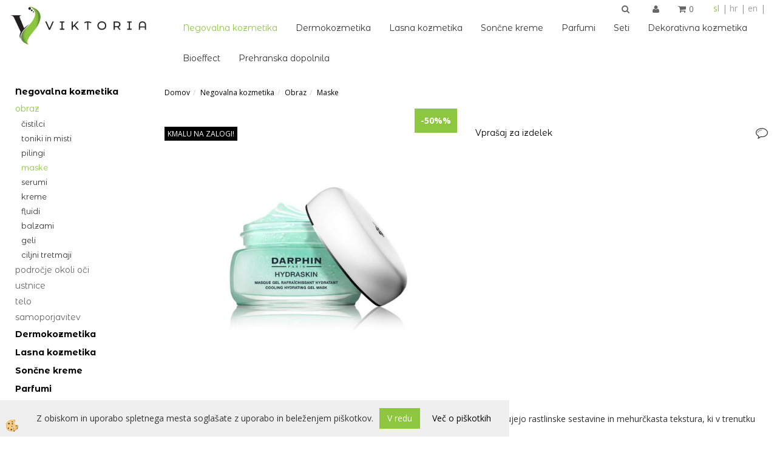

--- FILE ---
content_type: text/html
request_url: https://www.viktoria-cosmetic.com/sl/negovalna-kozmetika/obraz/maske/darphin-hydraskin-vlazilna-gel-maska
body_size: 19446
content:
<!DOCTYPE html><html lang="sl"><head><meta charset="utf-8"><title>Darphin Hydraslin Cooling mask – vlažilna gel maska </title>
<meta name="description" content="Darphin Hydraskin osvežujoča vlažilna gel maska za normalne do mešane tipe kože." />
<meta name="keywords" content="Darphin, Hydraslin, Cooling, mask, vlažilna, gel, maska, ,Darphin, Hydraskin, osvežujoča, vlažilna, gel, maska, normalne, mešane, tipe, kože., " />
<link rel="canonical" href="https://www.viktoria-cosmetic.com/sl/negovalna-kozmetika/obraz/maske/darphin-hydraskin-vlazilna-gel-maska" />
<meta property="fb:app_id" content="248612892649173" />
<meta property="og:title" content="Darphin Hydraslin Cooling mask – vlažilna gel maska" />
<meta property="og:image" content="https://www.viktoria-cosmetic.com/media/SlikeIT/darphin-hydraskin-osvezujoca-vlazilna-gel-maska.jpg" />
<meta property="og:type" content="product" />
<meta property="og:url" content="https://www.viktoria-cosmetic.com/sl/negovalna-kozmetika/obraz/maske/darphin-hydraskin-vlazilna-gel-maska" />
<meta property="og:description" content="Darphin Hydraskin osvežujoča vlažilna gel maska za normalne do mešane tipe kože." />
<script type="text/javascript">document.addEventListener("DOMContentLoaded", function(event) {ExternalJSArtikelView(89368,121462,'sl');});</script><meta name="viewport" content="width=device-width, initial-scale=1.0"><link rel="stylesheet" href="/skins/general.css"><link rel="stylesheet" href="/skins/body.css"><link rel="icon" href="/favicon.ico" /><script defer type="text/javascript" src="/js/all.js?5.702" onload="Initialize();"></script><script defer type="text/javascript" src="/js/js_swiper.js?5.702"></script><script defer type="text/javascript" src="/js/sl/js_validation.js?5.702"></script><script defer type="text/javascript" src="/js/sl/js_custom.js?5.702"></script><script type="text/javascript">
(function(w,d,s,l,i){w[l]=w[l]||[];w[l].push({'gtm.start': 
new Date().getTime(),event:'gtm.js'});var f=d.getElementsByTagName(s)[0], 
j=d.createElement(s),dl=l!='dataLayer'?'&l='+l:'';j.async=true;j.src=
'//www.googletagmanager.com/gtm.js?id='+i+dl;f.parentNode.insertBefore(j,f);
})(window,document,'script','dataLayer','GTM-NSGKDM3');
</script></head><body class="p-sl  wsdetailart">
<noscript><iframe src="//www.googletagmanager.com/ns.html?id=GTM-NSGKDM3" height="0" width="0" style="display:none;visibility:hidden"></iframe></noscript><div id="boostpage"></div><div class="modal fade" id="elModal" tabindex="-1" role="dialog" aria-labelledby="elModal" aria-hidden="true"><div class="modal-dialog" id="elModalDialog"><div class="modal-content"><div class="modal-header" id="elModalHeaderId">vsebina glave</div><div class="modal-body" id="elModalBodyId">vsebina body</div><div class="modal-footer" id="elModalFooterId"></div></div></div></div><script></script><div id="fb-root"></div><script>console.log('Facebook social  = ok');window.fbAsyncInit = function() {
FB.init({appId      : '248612892649173',cookie     : true,  xfbml      : true,  version    : 'v6.0' });
};</script><div class="global_containter posebna">
        <div class="search" id="searchbox">
                <div class="container">
                    <div class="row">
                        <div class="searchbox"><form role="form" method="post" id="webshopsearchbox" action="/default.asp?mid=sl&amp;pID=webshopsearch"><div class="input-group"><input autocomplete="off" class="form-control" data-placement="bottom" data-trigger="manual" onfocus="FocusGet(this);" onfocusout="FocusLost(this);" data-toggle="popover" type="text" name="txtsearchtext" id="txtsearchtext" value=""  placeholder="Išči..."/><div class="popover" id="popoversearch"></div><span class="input-group-btn"><button id="src_button" class="btn btn-default" type="submit"><i class="fa fa-search"></i><span>IŠČI</span></button></span></div></form><script type="text/javascript">document.addEventListener('DOMContentLoaded', function(event){var timer;var timeout = 600;$('#txtsearchtext').keyup(function(){clearTimeout(timer);if ($('#txtsearchtext').val) {var oTxt = $('#txtsearchtext').val();if (oTxt.length>2){timer = setTimeout(function(){var v = '<div class="arrow"></div><div class="popover-content"><div id="vsebinapopover">' + $.ajax({type:'POST', url:'/ajax_search.asp?mid=sl', async: false, data: {searchstr:oTxt, jezik:'sl'}}).responseText + '</div></div>';$('#popoversearch').html(v);$('#popoversearch').addClass('sactive fade bottom in');}, timeout);}}});});function FocusGet(oTextBox){if(oTextBox.value.length>2){$('#popoversearch').addClass('sactive fade bottom in');}}function FocusLost(oTextBox){if ($('#vsebinapopover:hover').length == 0){$('#popoversearch').removeClass('sactive fade bottom in');}}</script></div>
                        <div class="closesearch"><a onclick="ToggleSearch();" id="showsearch"><i class="fa fa-times"></i></a></div>
                    </div>
                </div>
            </div>
            <section class="cart_container">
                <div class="container">
                    <div class="row">
                        <div class="cart_top" id="cart_top"><div class="innerbox"><div class="carttop"> <div class="jeziki"><div class="lan_a_sl"><a href="/sl">sl</a></div><div class="lan_hr"><a href="/hr">hr</a></div><div class="lan_en"><a href="/en">en</a></div></div> <div class="kosaricaakcije"><div class="kosaricaakcije_prijavi"><a href="#" rel="nofollow" data-toggle="modal" data-target="#sheet" id="see"><i class="fa fa-user"></i><span>Prijavi se</span></a></div><div class="kosaricaakcije_registriraj"><a href="#" rel="nofollow" data-toggle="modal" data-target="#sheet2" id="see2"><i class="fa fa-unlock-alt"></i><span>Registriraj se</span></a></div><div class="kosaricaakcije_forgotpass"><a href="#" rel="nofollow" data-toggle="modal" data-target="#sheet3" id="see3"><i class="fa fa-question"></i><span>Ste pozabili geslo?</span></a></div></div> <div class="stanjekosarice"><div id="cart_info"><div class="stanjekosarice_carticon"><a href="#" rel="nofollow" data-toggle="modal" data-target="#popupCart"><img src="/images/site/cart.png" alt="Vaša košarica" /></a></div><div class="stanjekosarice_stanje" id="sitecart_vasakosara"><a href="#" rel="nofollow" data-toggle="modal" data-target="#popupCart"><i class="fa fa-shopping-cart"></i><span>0</span></a></div></div></div> <div class="wishlist"></div> </div> <div class="modal fade" id="popupCart" tabindex="-1" role="dialog" aria-labelledby="popupCart" aria-hidden="true"><div class="modal-dialog">	<div class="modal-content">		<div class="modal-header"><button type="button" class="close" data-dismiss="modal" aria-hidden="true"><i class="fa fa-times"></i></button><div class="modal-title h4">Stanje košarice</div></div>		<div class="modal-body">0</div>		<div class="modal-footer">			<button type="button" class="btn btn-default" data-dismiss="modal">Zapri košarico</button>		</div>	</div></div></div> <div class="modal fade" id="sheet" tabindex="-1" role="dialog" aria-labelledby="sheet" aria-hidden="true">	<div class="modal-dialog">	 <div class="modal-content"> <form method="post" id="frmlogin" name="frmlogin" action="#">	  <div class="modal-header"><button type="button" class="close" data-dismiss="modal" aria-hidden="true"><i class="fa fa-times"></i></button><div  class="modal-title h4">Prijavite se v spletno trgovino</div></div> 	 <div class="modal-body">		  <div class="row loginmodal">			  <div class="carttop_inputs_medium"><div class="form-group"><input class="form-control" name="form_username" type="email" placeholder="Uporabniško ime" /></div></div>		 		<div class="carttop_inputs_medium"><div class="form-group"><input class="form-control" name="form_password" type="password" placeholder="Geslo" /></div></div>			</div>		 </div>    <div class="modal-footer">			<button class="btn btn-primary" type="button" id="fbLogin">Facebook login</button><script>function statusChangeCallback(response) {console.log('statusChangeCallback');console.log(response);if (response.status === 'connected') {LoginInFBAPI();} else {console.log('Please log into this webpage.');}}function checkLoginState() {FB.getLoginStatus(function(response) { statusChangeCallback(response);});}function LoginInFBAPI() {console.log('Welcome!  Fetching your information.... ');FB.api('/me?fields=email,name,first_name,last_name', function(res){var name = res.name;var email = res.email;var first_name=res.first_name;var last_name=res.last_name;if (res.email!=''){setCookie('facebook-email', res.email, 1);}var fid = res.id;$.ajax({type: 'POST',url: '/ajax_fbreglogin.asp',async: false,data: {'name':name,'first_name':first_name, 'last_name':last_name,'email': email,'fid':fid},success: function(data){$('#fbLogin').hide();},complete: function() {window.location.reload();},error: function(xhr, textStatus, errorThrown) {console.log('ajax loading error...');return false;}});});}document.addEventListener('DOMContentLoaded', function(event){$('#fbLogin').on('click', function(){FB.getLoginStatus(function(response) { if (response.status === 'connected') {LoginInFBAPI();} else{FB.login(function(response) {LoginInFBAPI();}, {scope: 'public_profile,email'});}});});});</script>			<a href="#" rel="nofollow" data-toggle="modal" data-target="#sheet3" id="see3"><span>Ste pozabili geslo?</span></a>     <button type="button" class="btn btn-default" data-dismiss="modal">Zapri</button>     <button type="submit" class="btn btn-primary">Prijavi</button>    </div>	 </form>   </div>  </div> </div> <div class="modal fade" id="sheet2" tabindex="-1" role="dialog" aria-labelledby="sheet2" aria-hidden="true">	 <div class="modal-dialog">		<div class="modal-content">		 <div class="modal-header"><button type="button" class="close" data-dismiss="modal" aria-hidden="true"><i class="fa fa-times" ></i></button><div class="modal-title h4">Registracija</div>		<div class="modal-texttop"></div>		</div> 	 <div class="modal-body"><div id="skrijse"><ul class="nav nav-tabs">	<li class="active"><a href="#regfizicne" data-toggle="tab">Fizične osebe</a></li>	<li><a href="#regpravne" data-toggle="tab">Pravne osebe</a></li></ul></div><div class="tab-content"> <div class="tab-pane active" id="regfizicne">		<form method="post" name="frmregfiz" id="frmregfiz" action="#">			<input type="hidden" name="partner" value="1" />			<input type="hidden" name="baza" value="gen346" />			<div class="row"><div class="carttop_maintitle"><p>Registracija za fizične osebe</p></div></div>			<div class="row loginmodal">				<div class="carttop_inputs_medium"><div class="form-group"><input class="form-control" autocomplete="email" type="text" name="form_email" value="" placeholder="Email:" /></div></div>				<div class="carttop_inputs_medium"><div class="form-group"><input class="form-control" autocomplete="email" type="text"  name="form_email2" value="" maxlength="50" placeholder="Ponovi Email:" /></div></div>				<div class="carttop_inputs_medium"><div class="form-group"><input class="form-control" type="password" name="form_geslo"  maxlength="50" placeholder="Geslo:" /></div></div>				<div class="carttop_inputs_medium"><div class="form-group"><input class="form-control" type="password" name="form_geslo2" maxlength="50"  placeholder="Ponovi Geslo:" /></div></div>			</div>			<div class="row"><div class="carttop_maintitle"><p>Kontaktni podatki</p></div></div>			<div class="row loginmodal">				<div class="carttop_inputs_xlarge"><div class="form-group" id="SelectCboxDrzFiz"></div></div>				<div class="carttop_inputs_medium"><div class="form-group"><input class="form-control" autocomplete="given-name" type="text" name="kime" value="" maxlength="50" placeholder="Ime:" /></div></div>				<div class="carttop_inputs_medium"><div class="form-group"><input class="form-control" autocomplete="family-name" type="text" name="kpriimek" value="" maxlength="50" placeholder="Priimek:" /></div></div>				<div class="carttop_inputs_xlarge"><div class="form-group"><input class="form-control" autocomplete="street-address" type="text" name="knaslov" value="" maxlength="50" placeholder="Naslov:" /></div></div>				<div class="carttop_inputs_small"><div class="form-group"><input class="form-control" autocomplete="postal-code" onkeyup="FillPostName(this, $('#cboxRegFiz').val(),'kkrajfiz');" type="text"  name="kpostnast"  value="" placeholder="Poštna št." /></div></div>				<div class="carttop_inputs_large"><div class="form-group"><input class="form-control" autocomplete="address-level2" type="text" name="kkraj" id="kkrajfiz" value="" maxlength="50" placeholder="Poštna številka / pošta:" /></div></div>				<div class="carttop_inputs_medium"><div class="form-group"><input class="form-control" autocomplete="tel" type="text" name="ktelefon" value="" maxlength="50" placeholder="Telefon:"></div></div>				<div class="carttop_inputs_large"><div class="form-group"><input class="form-checkbox" type="checkbox" name="cboxGdprSpl"/>Strinjam se s&nbsp;<a onclick="ShowModalPopup('/ajax_splosnipogoji.asp?mid=sl','','elModal-lg OnTop');" title="terms">splošnimi pogoji poslovanja podjetja</a></div></div>				<div class="carttop_inputs_large"><div class="form-group"><input class="form-checkbox" type="checkbox" name="cboxGdprSeg"/>Strinjam se z uporabo podatkov za namen profiliranja/segmentiranja</div></div>			</div>   <div class="register_frmbtn"><div class="modal-textbottom"></div><button class="btn btn-primary" type="button" id="fbRegister">Facebook login</button><script>function statusChangeCallback(response) {console.log('statusChangeCallback');console.log(response);if (response.status === 'connected') {LoginInFBAPI();} else {console.log('Please log into this webpage.');}}function checkLoginState() {FB.getLoginStatus(function(response) { statusChangeCallback(response);});}function LoginInFBAPI() {console.log('Welcome!  Fetching your information.... ');FB.api('/me?fields=email,name,first_name,last_name', function(res){var name = res.name;var email = res.email;var first_name=res.first_name;var last_name=res.last_name;if (res.email!=''){setCookie('facebook-email', res.email, 1);}var fid = res.id;$.ajax({type: 'POST',url: '/ajax_fbreglogin.asp',async: false,data: {'name':name,'first_name':first_name, 'last_name':last_name,'email': email,'fid':fid},success: function(data){$('#fbRegister').hide();},complete: function() {window.location.reload();},error: function(xhr, textStatus, errorThrown) {console.log('ajax loading error...');return false;}});});}document.addEventListener('DOMContentLoaded', function(event){$('#fbRegister').on('click', function(){FB.getLoginStatus(function(response) { if (response.status === 'connected') {LoginInFBAPI();} else{FB.login(function(response) {LoginInFBAPI();}, {scope: 'public_profile,email'});}});});});</script>	<button type="button" class="btn btn-default" data-dismiss="modal">Zapri</button> <button type="submit" class="btn btn-primary">Registriraj se</button></div>		</form> </div><div class="tab-pane" id="regpravne">		<form name="frmregpra" id="frmregpra" method="post" action="#" novalidate="novalidate" >			<input type="hidden" name="partner" value="2" />			<input type="hidden" name="baza" value="gen346" />			<input type="hidden" id="taxvalid" name="taxvalid" value="false" />    		<div class="row"><div class="carttop_maintitle"><p>Registracija za pravne osebe</p></div></div>			<div class="row loginmodal">    		<div class="carttop_inputs_medium"><div class="form-group"><input class="form-control" type="text" name="form_email" value="" maxlength="50" placeholder="Email:" /></div></div>    		<div class="carttop_inputs_medium"><div class="form-group"><input class="form-control" type="text" name="form_email2" value="" maxlength="50" placeholder="Ponovi Email:" /></div></div>    		<div class="carttop_inputs_medium"><div class="form-group"><input class="form-control" type="password"  name="form_geslo" value="" maxlength="50" placeholder="Geslo:" /></div></div>    		<div class="carttop_inputs_medium"><div class="form-group"><input class="form-control" type="password"  name="form_geslo2" value="" maxlength="50" placeholder="Ponovi Geslo:" /></div></div>		</div>    		<div class="row"><div class="carttop_maintitle"><p>Podatki podjetja</p></div></div>			<div class="row loginmodal"><div class="carttop_inputs_medium"><div class="form-group vatinput"><select id="vatnumberprefix" name="vatnumberprefix" class="vatpredpona"><option>HR</option><option selected="selected">SI</option></select><input class="form-control" type="text" name="form_davcna" id="vatnumber" value="" maxlength="20" placeholder="Davčna številka" /></div></div>				<div class="carttop_inputs_small"><div class="form-group"><button id="vatbuttoncheckerreg" type="button" onclick="CheckVatNumberReg('VALID','NOT VALID', 'False');" class="btn btn-default">Preveri</button></div></div>				<div class="carttop_inputs_small"><div class="form-group" id="tax_response"></div></div>    		<div class="carttop_inputs_large"><div class="form-group"><input class="form-control" type="text" name="form_podjetje" value="" maxlength="52" placeholder="Ime podjetja:" /></div></div>    		<div class="carttop_inputs_xlarge"><div class="form-group"><input class="form-control" type="text" name="form_naslov" value="" maxlength="100" placeholder="Naslov:" /></div></div>    		<div class="carttop_inputs_small"><div class="form-group"><input class="form-control" type="text" name="form_postnast"  value="" placeholder="Poštna št." /></div></div>			<div class="carttop_inputs_large"><div class="form-group"><input class="form-control" type="text" name="form_kraj" value="" maxlength="50" placeholder="Poštna številka / pošta:" /></div></div>		</div>    		<div class="row"><div class="carttop_maintitle"><p>Kontaktni podatki</p></div></div>			<div class="row loginmodal">				<div class="carttop_inputs_xlarge"><div class="form-group" id="SelectCboxDrzPra"></div></div>				<div class="carttop_inputs_medium"><div class="form-group"><input class="form-control" type="text" name="kime" value="" maxlength="50" placeholder="Ime:" /></div></div>				<div class="carttop_inputs_medium"><div class="form-group"><input class="form-control" type="text" name="kpriimek" value="" maxlength="50" placeholder="Priimek:" /></div></div>				<div class="carttop_inputs_xlarge"><div class="form-group"><input class="form-control" type="text" name="knaslov" value="" maxlength="50" placeholder="Naslov:" /></div></div>				<div class="carttop_inputs_small"><div class="form-group"><input class="form-control" type="text" onkeyup="FillPostName(this, $('#cboxRegPra').val(),'kkrajpra');" name="kpostnast" value="" placeholder="Poštna št." /></div></div>				<div class="carttop_inputs_large"><div class="form-group"><input class="form-control" type="text" name="kkraj" id="kkrajpra" value="" maxlength="50" placeholder="Poštna številka / pošta:" /></div></div>				<div class="carttop_inputs_medium"><div class="form-group"><input class="form-control" type="text" name="ktelefon" value="" maxlength="50" placeholder="Telefon:"></div></div>				<div class="carttop_inputs_large"><div class="form-group"><input class="form-checkbox" type="checkbox" name="cboxGdprSpl"/>Strinjam se s&nbsp;<a onclick="ShowModalPopup('/ajax_splosnipogoji.asp?mid=sl','','elModal-lg OnTop');" title="terms">splošnimi pogoji poslovanja podjetja</a></div></div>				<div class="carttop_inputs_large"><div class="form-group"><input class="form-checkbox" type="checkbox" name="cboxGdprSeg"/>Strinjam se z uporabo podatkov za namen profiliranja/segmentiranja</div></div>		</div>   <div class="register_frmbtn">	<button type="button" class="btn btn-default" data-dismiss="modal">Zapri</button> <button type="submit" class="btn btn-primary">Registriraj se</button></div>		</form></div></div></div></div></div></div><div class="modal fade" id="sheet3" tabindex="-1" role="dialog" aria-labelledby="sheet3" aria-hidden="true">		<form method="post" id="frmforgotpass" name="frmforgotpass">		<input type="hidden" name="tokenforgotpass" value="469800585"/>		<div class="modal-dialog">			<div class="modal-content">				<div class="modal-header"><button type="button" class="close" data-dismiss="modal" aria-hidden="true"><i class="fa fa-times"></i></button><div class="modal-title h4">Ste pozabili geslo?</div></div> 			<div class="modal-body">						<div class="row loginmodal"><div class="carttop_inputs_xlarge"><div class="form-group"><input class="form-control" name="form_forgotemail" id="form_forgotemail" type="email" placeholder="Email:"></div></div></div>						<div class="divSuccess" id="divSuccess"></div>				</div>      <div class="modal-footer">        <button type="button" class="btn btn-default" data-dismiss="modal">Zapri</button>        <button type="submit" class="btn btn-primary">Pošljite mi geslo</button>      </div>    </div>  </div>	</form></div><script type="text/javascript">document.addEventListener("DOMContentLoaded", function(event) { LoadDrzave('sl');$('#sheet2').on('show.bs.modal', function (e){$('#frmregfiz').bootstrapValidator({message: 'Polje je obvezno',feedbackIcons: {valid: 'fa fa-check', invalid: 'fa fa-times', validating: 'fa fa-refresh'},submitHandler: function(validator, form, submitButton) {RegisterUser(form, 'sl', validator);},fields: { form_email: {validators: {notEmpty: {message: 'Polje je obvezno'},emailAddress: {message: 'Prosimo vpišite pravi E-naslov'},stringLength: { min: 0, message: 'Uporabnik z emailom že obstaja'},}},form_email2: {validators: {notEmpty: {message: 'Polje je obvezno'},identical:{field:'form_email',message:'Email naslova se ne ujemata'},stringLength: { min: 0, message: 'Email naslova se ne ujemata'},}},form_geslo: {validators: {notEmpty: {message: 'Polje je obvezno'},stringLength: { min: 6,max: 30, message: 'Polje zahteva 6 znakov'},}},form_geslo2: {validators: {notEmpty: {message: 'Polje je obvezno'},identical:{field:'form_geslo',message:'Gesli se ne ujemata'},}},kime: {validators: {notEmpty: {message: 'Polje je obvezno'},stringLength: { min: 2, max:50, message: 'Polje zahteva 2 znakov'},}},kpriimek: {validators: {notEmpty: {message: 'Polje je obvezno'},stringLength: { min: 3, max:50, message: 'Polje zahteva 5 znakov'},}},knaslov: {validators: {notEmpty: {message: 'Polje je obvezno'},stringLength: { min: 3, max:50, message: 'Polje zahteva 5 znakov'},}},kpostnast: {validators: {notEmpty: {message: 'Polje je obvezno'},}},kkraj: {validators: {notEmpty: {message: 'Polje je obvezno'},stringLength: { min: 2, max:50, message: 'Polje zahteva 2 znakov'},}},cboxGdprSpl: {validators: {notEmpty: {message: 'Polje je obvezno'},}},}});});$('#sheet2').on('show.bs.modal', function (e){$('#frmregpra').bootstrapValidator({message: 'Polje je obvezno',feedbackIcons: {valid: 'fa fa-check', invalid: 'fa fa-times', validating: 'fa fa-refresh'},submitHandler: function(validator, form, submitButton) {RegisterUser(form, 'sl', validator);},fields: { form_email: {validators: {notEmpty: {message: 'Polje je obvezno'},emailAddress: {message: 'Prosimo vpišite pravi E-naslov'},stringLength: { min: 0, message: 'Uporabnik z emailom že obstaja'},}},form_email2: {validators: {identical:{field:'form_email', message:'Prosimo vpišite pravi E-naslov'},stringLength: { min: 0, message: 'Email naslova se ne ujemata'},}},form_geslo: {validators: {notEmpty: {message: 'Polje je obvezno'},stringLength: { min: 6,max: 30, message: 'Polje zahteva 6 znakov'},}},form_geslo2: {validators: {notEmpty: {message: 'Polje je obvezno'},identical:{field:'form_geslo',message:'Gesli se ne ujemata'},}},form_davcna: {validators: {notEmpty: {message: 'Polje je obvezno'},}},form_ddvDa: {validators: {notEmpty: {message: 'Polje je obvezno'},}},form_podjetje: {validators: {notEmpty: {message: 'Polje je obvezno'},stringLength: { min: 4, max:50, message: 'Polje zahteva 5 znakov'},}},form_naslov: {validators: {notEmpty: {message: 'Polje je obvezno'},stringLength: { min: 4, max:50, message: 'Polje zahteva 5 znakov'},}},form_postnast: {validators: {notEmpty: {message: 'Polje je obvezno'},}},form_kraj: {validators: {notEmpty: {message: 'Polje je obvezno'},stringLength: { min: 2, max:50, message: 'Polje zahteva 2 znakov'},}},kime: {validators: {notEmpty: {message: 'Polje je obvezno'},stringLength: { min: 2, max:50, message: 'Polje zahteva 2 znakov'},}},kpriimek: {validators: {notEmpty: {message: 'Polje je obvezno'},stringLength: { min: 2, max:50, message: 'Polje zahteva 2 znakov'},}},knaslov: {validators: {notEmpty: {message: 'Polje je obvezno'},stringLength: { min: 3, max:50, message: 'Polje zahteva 5 znakov'},}},kpostnast: {validators: {notEmpty: {message: 'Polje je obvezno'},}},kkraj: {validators: {notEmpty: {message: 'Polje je obvezno'},stringLength: { min: 2, max:50, message: 'Polje zahteva 2 znakov'},}},cboxGdprSpl: {validators: {notEmpty: {message: 'Polje je obvezno'},}},}});});$('#sheet3').on('show.bs.modal', function (e){$('#frmforgotpass').bootstrapValidator({message: 'Polje je obvezno',feedbackIcons: {valid: 'fa fa-unlock', invalid: 'fa fa-times', validating: 'fa fa-refresh'},submitHandler: function(validator, form, submitButton) {ForgetPassword(form, validator);},
fields: { form_forgotemail: {validators: {notEmpty: {message: 'Polje je obvezno'},emailAddress: {message: 'Prosimo vpišite pravi E-naslov'},stringLength: { min: 0, message: 'Uporabnik z email naslovom ne obstaja'},}},}});});$('#sheet').on('show.bs.modal', function (e){$('#frmlogin').bootstrapValidator({live: 'disabled',message: 'Polje je obvezno',feedbackIcons: {valid: 'fa fa-unlock', invalid: 'fa fa-times', validating: 'fa fa-refresh'},submitHandler: function(validator, form, submitButton) {LoginAuth(form, validator);},fields: { form_username: { validators: {notEmpty: {message: 'Polje je obvezno'},stringLength: {min: 4,message: 'Polje je obvezno'},}},form_password: {validators: {notEmpty: {message: 'Polje je obvezno'},stringLength: {min: 1,message: 'Geslo ni pravilno'},}}}});}); });</script> <script>document.addEventListener('DOMContentLoaded', function(event){
(function(d, s, id) {
var js, fjs = d.getElementsByTagName(s)[0];if (d.getElementById(id)) return;js = d.createElement(s); js.id = id;js.src = "//connect.facebook.net/en_US/sdk.js";fjs.parentNode.insertBefore(js, fjs);}(document, 'script', 'facebook-jssdk'));
});</script></div></div>
                        <div class="profileopen"><a onclick="ToggleProfile();" id="showsearch"><i class="fa fa-user"></i></a></div>
                        <div class="ddsearch_icon"><a onclick="ToggleSearch();" id="showsearch"><i class="fa fa-search"></i></a></div>
                    </div>
                </div>
            </section>
            <header id="myheader">
                <div class="container">
                    <div class="row">
                        <div class="mobile_cart_container visible-xs"><div class="mobile_cart_menu"><a data-toggle="collapse" data-target=".navbar-collapse"><i class="fa fa-bars"></i></a></div></div>
                        <div class="logo"><div class="innerbox"><a href="/sl" ><img src="/images/site/sl/logo.png" alt="Element B2B" title="Element B2B" /></a></div></div>
                        <div class="headright">
                            
                            <nav><div class="container"><div class="row"><div class="navbar-collapse collapse"><ul class="nav navbar-nav"><script type="text/javascript">document.addEventListener("DOMContentLoaded", function(event) { });</script><li class="active dropdown"><a class="dropdown-toggle" data-toggle="dropdown" href="#">Negovalna kozmetika</a><ul class="dropdown-menu"><li><a href="/sl/negovalna-kozmetika/obraz">Obraz</a><ul class="dropdown-menu"><li><a href="/sl/negovalna-kozmetika/obraz/cistilci">Čistilci </a></li><li><a href="/sl/negovalna-kozmetika/obraz/toniki-misti">Toniki in misti</a></li><li><a href="/sl/negovalna-kozmetika/obraz/pilingi">Pilingi</a></li><li><a href="/sl/negovalna-kozmetika/obraz/maske">Maske</a></li><li><a href="/sl/negovalna-kozmetika/obraz/serumi">Serumi</a></li><li><a href="/sl/negovalna-kozmetika/obraz/fluidi-kreme-balzami">Kreme</a></li><li><a href="/sl/negovalna-kozmetika/obraz/fluidi">Fluidi</a></li><li><a href="/sl/negovalna-kozmetika/obraz/balzami">Balzami</a></li><li><a href="/sl/negovalna-kozmetika/obraz/geli">Geli</a></li><li><a href="/sl/negovalna-kozmetika/obraz/ciljni-tretmaji">Ciljni tretmaji</a></li></ul></li><li><a href="/sl/negovalna-kozmetika/podrocje-okoli-oci">Področje okoli oči</a><ul class="dropdown-menu"><li><a href="/sl/negovalna-kozmetika/podrocje-okoli-oci/serumi">Serumi</a></li><li><a href="/sl/negovalna-kozmetika/podrocje-okoli-oci/geli-kreme">Kreme, geli</a></li><li><a href="/sl/negovalna-kozmetika/podrocje-okoli-oci/maske">Maske</a></li></ul></li><li><a href="/sl/negovalna-kozmetika/nega-ustnic">Ustnice</a><ul class="dropdown-menu"><li><a href="/sl/negovalna-kozmetika/ustnice">Ustnice</a></li></ul></li><li><a href="/sl/negovalna-kozmetika/telo">Telo</a><ul class="dropdown-menu"><li><a href="/sl/negovalna-kozmetika/telo/geli-mila-kopeli">Geli, mila, kopeli</a></li><li><a href="/sl/negovalna-kozmetika/telo/serumi">Serumi</a></li><li><a href="/sl/negovalna-kozmetika/telo/nega-rok">Nega rok</a></li><li><a href="/sl/negovalna-kozmetika/telo/losjoni-mleka-kreme">Losjoni, mleka, kreme</a></li><li><a href="/sl/negovalna-kozmetika/telo/masazna-olja">Masažna olja</a></li></ul></li><li><a href="/sl/negovalna-kozmetika/samoporjavitev">Samoporjavitev</a><ul class="dropdown-menu"><li><a href="/sl/negovalna-kozmetika/samoporjavitev-s">Samoporjavitev </a></li></ul></li></ul></li><li class=""><a  href="/sl/dermokozmetika">Dermokozmetika</a></li><li class="dropdown"><a class="dropdown-toggle" data-toggle="dropdown" href="#">Lasna kozmetika</a><ul class="dropdown-menu"><li><a href="/sl/lasna-kozmetika/barve-za-lase">Barve za lase</a><ul class="dropdown-menu"><li><a href="/sl/lasna-kozmetika/barve-za-lase/biokap-nutricolor">BioKap Nutricolor</a></li><li><a href="/sl/lasna-kozmetika/barve-za-lase/biokap-nutricolor-delicato">BioKap Nutricolor Delicato</a></li><li><a href="/sl/lasna-kozmetika/barve-za-lase/biokap-rapid">Biokap Nutricolor Delicato Rapid, 10 min </a></li></ul></li><li><a href="/sl/lasna-kozmetika/prsila-za-narastek">Pršila za narastek</a><ul class="dropdown-menu"><li><a href="/sl/lasna-kozmetika/prsila-za-narastek/biokap">BioKap</a></li></ul></li><li><a href="/sl/lasna-kozmetika/nega-las">Nega las</a><ul class="dropdown-menu"><li><a href="/sl/lasna-kozmetika/nega-las/ampule">Ampule </a></li><li><a href="/sl/lasna-kozmetika/nega-las/balzami-in-olja">Balzami in olja</a></li><li><a href="/sl/lasna-kozmetika/nega-las/samponi">Šamponi</a></li><li><a href="/sl/lasna-kozmetika/nega-las/maske-in-losjoni-za-lase">Maske in losjoni za lase</a></li></ul></li><li><a href="/sl/lasna-kozmetika/prehranska-dopolnila">Prehranska dopolnila</a><ul class="dropdown-menu"><li><a href="/default.asp?mid=sl&pid=modul_it&wid=13924">Prehranska dopolnila</a></li></ul></li></ul></li><li class="dropdown"><a class="dropdown-toggle" data-toggle="dropdown" href="#">Sončne kreme</a><ul class="dropdown-menu"><li><a href="/sl/soncne-kreme/klasicna-zascita">Klasična zaščita</a><ul class="dropdown-menu"><li><a href="/sl/soncne-kreme/klasicna-zascita/kreme-za-obraz">Kreme za obraz</a></li><li><a href="/sl/soncne-kreme/klasicna-zascita/losjoni-za-telo">Losjoni za telo</a></li><li><a href="/sl/soncne-kreme/klasicna-zascita/prsila">Pršila</a></li></ul></li><li><a href="/sl/soncne-kreme/coola-lepotna-linija">Lepotna linija</a><ul class="dropdown-menu"><li><a href="/sl/soncne-kreme/lepotna-linija/obraz-in-lasje">Obraz in lasje</a></li><li><a href="/sl/soncne-kreme/lepotna-linija/ustnice">Ustnice</a></li></ul></li><li><a href="/sl/soncne-kreme/nega-koze">COOLA nega kože</a><ul class="dropdown-menu"><li><a href="/sl/soncne-kreme/coola-nega-koze">COOLA nega kože</a></li></ul></li><li><a href="/sl/soncne-kreme/nega-po-soncenju">Nega po sončenju</a><ul class="dropdown-menu"><li><a href="/sl/soncne-kreme/nega-po-soncenju/obnovitvena-nega">Obnovitvena nega</a></li></ul></li></ul></li><li class="dropdown"><a class="dropdown-toggle" data-toggle="dropdown" href="#">Parfumi</a><ul class="dropdown-menu"><li><a href="/sl/parfumi/eight-and-bob">Eight & Bob </a><ul class="dropdown-menu"><li><a href="/sl/parfumi/eight-and-bob/moski">Moški</a></li><li><a href="/sl/parfumi/annicke">Ženski</a></li></ul></li><li><a href="/sl/parfumi/naturess">Nature's</a><ul class="dropdown-menu"><li><a href="/default.asp?mid=sl&pid=modul_it&wid=13918">Nature's</a></li></ul></li></ul></li><li class=""><a  href="/sl/seti">Seti</a></li><li class="dropdown"><a class="dropdown-toggle" data-toggle="dropdown" href="#">Dekorativna kozmetika</a><ul class="dropdown-menu"><li><a href="/sl/dekorativna-kozmetika/obraz">Obraz </a><ul class="dropdown-menu"><li><a href="/sl/dekorativna-kozmetika/obraz/bb-in-cc-kreme">BB kreme</a></li></ul></li><li><a href="/sl/dekorativna-kozmetika/ustnice">Ustnice</a><ul class="dropdown-menu"><li><a href="/sl/dekorativna-kozmetika/ustnice/balzami">Balzami</a></li></ul></li></ul></li><li class=""><a  href="/sl/bioeffect">Bioeffect</a></li><li class=""><a  href="/sl/prehranska-dopolnila">Prehranska dopolnila</a></li></ul></div></div></div></nav>
                        </div>
                    </div>
                </div>
            </header>
            <div class="addclass" id="addclass"></div>
<section class="mainbanner"></section>
<section class="maincontent">
    <div class="container">
    	<div class="row">
            <div class="mainfull w1">
                    <div class="innerbox">
                        <div class="row">
                            <div class="mainleft art1 news1" id="LeftMenu">
                                <div class="closeleftmenu"><div class="row"><a onclick="ToggleMenu();"><i class="fa fa-arrow-circle-left"></i> Zapri</a></div></div>
                                <div class="seknavi"></div>
                                <div><div class="naviit_menu"><div id="navi_it" class="navi_it arrowlistmenu"><ul><li name="navi13644" id="navi13644"><a href="/sl/negovalna-kozmetika"><span>Negovalna kozmetika</span></a><ul><li name="navi13645" id="navi13645" class="sekundarna"><a href="/sl/negovalna-kozmetika/obraz">Obraz</a><ul><li name="navi13647" id="navi13647"  class="terciarna"><a href=" /sl/negovalna-kozmetika/obraz/cistilci">Čistilci </a></li><li name="navi13708" id="navi13708"  class="terciarna"><a href=" /sl/negovalna-kozmetika/obraz/toniki-misti">Toniki in misti</a></li><li name="navi13679" id="navi13679"  class="terciarna"><a href=" /sl/negovalna-kozmetika/obraz/pilingi">Pilingi</a></li><li name="navi13723" id="navi13723"  class="terciarna"><a href=" /sl/negovalna-kozmetika/obraz/maske">Maske</a></li><li name="navi13720" id="navi13720"  class="terciarna"><a href=" /sl/negovalna-kozmetika/obraz/serumi">Serumi</a></li><li name="navi13648" id="navi13648"  class="terciarna"><a href=" /sl/negovalna-kozmetika/obraz/fluidi-kreme-balzami">Kreme</a></li><li name="navi13912" id="navi13912"  class="terciarna"><a href=" /sl/negovalna-kozmetika/obraz/fluidi">Fluidi</a></li><li name="navi13907" id="navi13907"  class="terciarna"><a href=" /sl/negovalna-kozmetika/obraz/balzami">Balzami</a></li><li name="navi13908" id="navi13908"  class="terciarna"><a href=" /sl/negovalna-kozmetika/obraz/geli">Geli</a></li><li name="navi13800" id="navi13800"  class="terciarna"><a href=" /sl/negovalna-kozmetika/obraz/ciljni-tretmaji">Ciljni tretmaji</a></li></ul></li><li name="navi13802" id="navi13802" class="sekundarna"><a href="/sl/negovalna-kozmetika/podrocje-okoli-oci">Področje okoli oči</a><ul><li name="navi13806" id="navi13806"  class="terciarna"><a href=" /sl/negovalna-kozmetika/podrocje-okoli-oci/serumi">Serumi</a></li><li name="navi13807" id="navi13807"  class="terciarna"><a href=" /sl/negovalna-kozmetika/podrocje-okoli-oci/geli-kreme">Kreme, geli</a></li><li name="navi13808" id="navi13808"  class="terciarna"><a href=" /sl/negovalna-kozmetika/podrocje-okoli-oci/maske">Maske</a></li></ul></li><li name="navi13816" id="navi13816" class="sekundarna"><a href="/sl/negovalna-kozmetika/nega-ustnic">Ustnice</a><ul><li name="navi13817" style="display:none;" id="navi13817"  class="terciarna"><a href=" /sl/negovalna-kozmetika/ustnice">Ustnice</a></li></ul></li><li name="navi13646" id="navi13646" class="sekundarna"><a href="/sl/negovalna-kozmetika/telo">Telo</a><ul><li name="navi13722" id="navi13722"  class="terciarna"><a href=" /sl/negovalna-kozmetika/telo/geli-mila-kopeli">Geli, mila, kopeli</a></li><li name="navi13810" id="navi13810"  class="terciarna"><a href=" /sl/negovalna-kozmetika/telo/serumi">Serumi</a></li><li name="navi13811" id="navi13811"  class="terciarna"><a href=" /sl/negovalna-kozmetika/telo/nega-rok">Nega rok</a></li><li name="navi13721" id="navi13721"  class="terciarna"><a href=" /sl/negovalna-kozmetika/telo/losjoni-mleka-kreme">Losjoni, mleka, kreme</a></li><li name="navi13890" id="navi13890"  class="terciarna"><a href=" /sl/negovalna-kozmetika/telo/masazna-olja">Masažna olja</a></li></ul></li><li name="navi13803" id="navi13803" class="sekundarna"><a href="/sl/negovalna-kozmetika/samoporjavitev">Samoporjavitev</a><ul><li name="navi13804" style="display:none;" id="navi13804"  class="terciarna"><a href=" /sl/negovalna-kozmetika/samoporjavitev-s">Samoporjavitev </a></li></ul></li></ul></li></ul><ul><li name="navi13855" id="navi13855"><a href="/sl/dermokozmetika"><span>Dermokozmetika</span></a><ul><li name="navi13856" id="navi13856" class="sekundarna"><a href="/sl/dermokozmetika/sebodiane-ds">Sebodiane DS (razdražena, luskasta koža)</a><ul><li name="navi13857" style="display:none;" id="navi13857"  class="terciarna"><a href=" /default.asp?mid=sl&pid=modul_it&wid=13857">Sebodiane DS (razdražena, luskasta koža)</a></li></ul></li><li name="navi13858" id="navi13858" class="sekundarna"><a href="/sl/dermokozmetika/kerapil">Kerapil (vraščanje dlak)</a><ul><li name="navi13859" style="display:none;" id="navi13859"  class="terciarna"><a href=" /default.asp?mid=sl&pid=modul_it&wid=13859">Kerapil</a></li></ul></li><li name="navi13993" id="navi13993" class="sekundarna"><a href="/sl/dermokozmetika/noreva-iklen">Iklen + (hiperpigmentacija, anti-aging)</a><ul><li name="navi13994" style="display:none;" id="navi13994"  class="terciarna"><a href=" /default.asp?mid=sl&pid=modul_it&wid=13994">Iklen +</a></li></ul></li><li name="navi13860" id="navi13860" class="sekundarna"><a href="/sl/dermokozmetika/xerodiane-ap">Xerodiane AP+ (atopična koža)</a><ul><li name="navi13861" id="navi13861"  class="terciarna"><a href=" /sl/dermokozmetika/xerodiane-ap/higiena">Higiena</a></li><li name="navi13862" id="navi13862"  class="terciarna"><a href=" /sl/dermokozmetika/xerodiane-ap/nega">Nega</a></li></ul></li><li name="navi13863" id="navi13863" class="sekundarna"><a href="/sl/dermokozmetika/sensidiane">Sensidiane (intolerantna koža)</a><ul><li name="navi13864" id="navi13864"  class="terciarna"><a href=" /sl/dermokozmetika/sensidiane/higiena">Higiena</a></li><li name="navi13865" id="navi13865"  class="terciarna"><a href=" /sl/dermokozmetika/sensidiane/nega">Nega</a></li></ul></li><li name="navi13928" id="navi13928" class="sekundarna"><a href="/sl/dermokozmetika/sensidiane-ar">Sensidiane AR +  (nagnjenost k kuperozi)</a><ul><li name="navi13929" style="display:none;" id="navi13929"  class="terciarna"><a href=" /default.asp?mid=sl&pid=modul_it&wid=13929">Sensidiane AR + (nagnjenost k kuperozi)</a></li></ul></li><li name="navi13866" id="navi13866" class="sekundarna"><a href="/sl/dermokozmetika/trio-white-xp">Trio White Xp (pigmentni madeži)</a><ul><li name="navi13867" style="display:none;" id="navi13867"  class="terciarna"><a href=" /default.asp?mid=sl&pid=modul_it&wid=13867">Trio White XP</a></li></ul></li><li name="navi13872" id="navi13872" class="sekundarna"><a href="/sl/dermokozmetika/aquareva">Aquareva (hidracija kože)</a><ul><li name="navi13874" id="navi13874"  class="terciarna"><a href=" /sl/dermokozmetika/aquareva/nega-dehidrirane-koze">Nega dehidrirane kože</a></li><li name="navi13875" id="navi13875"  class="terciarna"><a href=" /sl/dermokozmetika/aquareva/dodatna-nega">Dodatna nega</a></li></ul></li><li name="navi13868" id="navi13868" class="sekundarna"><a href="/sl/dermokozmetika/exfoliac">Exfoliac (najstniška koža z nepravilnostmi)</a><ul><li name="navi13869" id="navi13869"  class="terciarna"><a href=" /sl/dermokozmetika/exfoliac/higiena">Higiena</a></li><li name="navi13870" id="navi13870"  class="terciarna"><a href=" /sl/dermokozmetika/exfoliac/nega">Nega</a></li><li name="navi13871" id="navi13871"  class="terciarna"><a href=" /sl/dermokozmetika/exfoliac/dodatna-nega">Dodatna nega</a></li></ul></li><li name="navi13887" id="navi13887" class="sekundarna"><a href="/sl/dermokozmetika/actipur">Actipur (občutljiva in problematična koža)</a><ul><li name="navi13888" style="display:none;" id="navi13888"  class="terciarna"><a href=" /default.asp?mid=sl&pid=modul_it&wid=13888">Actipur</a></li></ul></li><li name="navi13882" id="navi13882" class="sekundarna"><a href="/sl/dermokozmetika/noveane-premium">Noveane Premium (anti-aging)</a><ul><li name="navi13883" style="display:none;" id="navi13883"  class="terciarna"><a href=" /sl/dermokozmetika/noveane-premium-1">Noveane Premium</a></li></ul></li><li name="navi13933" id="navi13933" class="sekundarna"><a href="/sl/dermokozmetika/psoriane">Psoriane</a><ul><li name="navi13934" style="display:none;" id="navi13934"  class="terciarna"><a href=" /sl/dermokozmetika/psoriane-1">Psoriane</a></li></ul></li><li name="navi13939" id="navi13939" class="sekundarna"><a href="/sl/dermokozmetika-deoliane">Deoliane</a><ul><li name="navi13940" style="display:none;" id="navi13940"  class="terciarna"><a href=" /sl/dermokozmetika-deoliane-deodoranti">Deoliane</a></li></ul></li><li name="navi13941" id="navi13941" class="sekundarna"><a href="/sl/dermokozmetika/hexaphane">Hexaphane</a><ul><li name="navi13942" style="display:none;" id="navi13942"  class="terciarna"><a href=" /sl/dermokozmetika/noreva-hexaphane">Hexaphane</a></li></ul></li><li name="navi13943" id="navi13943" class="sekundarna"><a href="/sl/dermokozmetika/cicadiane">Cicadiane</a><ul><li name="navi13944" style="display:none;" id="navi13944"  class="terciarna"><a href=" /default.asp?mid=sl&pid=modul_it&wid=13944">Cicadiane</a></li></ul></li></ul></li></ul><ul><li name="navi13693" id="navi13693"><a href="/sl/lasna-kozmetika"><span>Lasna kozmetika</span></a><ul><li name="navi13694" id="navi13694" class="sekundarna"><a href="/sl/lasna-kozmetika/barve-za-lase">Barve za lase</a><ul><li name="navi13698" id="navi13698"  class="terciarna"><a href=" /sl/lasna-kozmetika/barve-za-lase/biokap-nutricolor">BioKap Nutricolor</a></li><li name="navi13699" id="navi13699"  class="terciarna"><a href=" /sl/lasna-kozmetika/barve-za-lase/biokap-nutricolor-delicato">BioKap Nutricolor Delicato</a></li><li name="navi13932" id="navi13932"  class="terciarna"><a href=" /sl/lasna-kozmetika/barve-za-lase/biokap-rapid">Biokap Nutricolor Delicato Rapid, 10 min </a></li></ul></li><li name="navi13695" id="navi13695" class="sekundarna"><a href="/sl/lasna-kozmetika/prsila-za-narastek">Pršila za narastek</a><ul><li name="navi13702" style="display:none;" id="navi13702"  class="terciarna"><a href=" /sl/lasna-kozmetika/prsila-za-narastek/biokap">BioKap</a></li></ul></li><li name="navi13696" id="navi13696" class="sekundarna"><a href="/sl/lasna-kozmetika/nega-las">Nega las</a><ul><li name="navi13703" id="navi13703"  class="terciarna"><a href=" /sl/lasna-kozmetika/nega-las/ampule">Ampule </a></li><li name="navi13704" id="navi13704"  class="terciarna"><a href=" /sl/lasna-kozmetika/nega-las/balzami-in-olja">Balzami in olja</a></li><li name="navi13705" id="navi13705"  class="terciarna"><a href=" /sl/lasna-kozmetika/nega-las/samponi">Šamponi</a></li><li name="navi13730" id="navi13730"  class="terciarna"><a href=" /sl/lasna-kozmetika/nega-las/maske-in-losjoni-za-lase">Maske in losjoni za lase</a></li></ul></li><li name="navi13923" id="navi13923" class="sekundarna"><a href="/sl/lasna-kozmetika/prehranska-dopolnila">Prehranska dopolnila</a><ul><li name="navi13924" style="display:none;" id="navi13924"  class="terciarna"><a href=" /default.asp?mid=sl&pid=modul_it&wid=13924">Prehranska dopolnila</a></li></ul></li></ul></li></ul><ul><li name="navi13613" id="navi13613"><a href="/sl/soncne-kreme"><span>Sončne kreme</span></a><ul><li name="navi13620" id="navi13620" class="sekundarna"><a href="/sl/soncne-kreme/klasicna-zascita">Klasična zaščita</a><ul><li name="navi13622" id="navi13622"  class="terciarna"><a href=" /sl/soncne-kreme/klasicna-zascita/kreme-za-obraz">Kreme za obraz</a></li><li name="navi13623" id="navi13623"  class="terciarna"><a href=" /sl/soncne-kreme/klasicna-zascita/losjoni-za-telo">Losjoni za telo</a></li><li name="navi13624" id="navi13624"  class="terciarna"><a href=" /sl/soncne-kreme/klasicna-zascita/prsila">Pršila</a></li></ul></li><li name="navi13921" id="navi13921" class="sekundarna"><a href="/sl/soncne-kreme/coola-lepotna-linija">Lepotna linija</a><ul><li name="navi13922" id="navi13922"  class="terciarna"><a href=" /sl/soncne-kreme/lepotna-linija/obraz-in-lasje">Obraz in lasje</a></li><li name="navi13931" id="navi13931"  class="terciarna"><a href=" /sl/soncne-kreme/lepotna-linija/ustnice">Ustnice</a></li></ul></li><li name="navi13919" id="navi13919" class="sekundarna"><a href="/sl/soncne-kreme/nega-koze">COOLA nega kože</a><ul><li name="navi13920" style="display:none;" id="navi13920"  class="terciarna"><a href=" /sl/soncne-kreme/coola-nega-koze">COOLA nega kože</a></li></ul></li><li name="navi13728" id="navi13728" class="sekundarna"><a href="/sl/soncne-kreme/nega-po-soncenju">Nega po sončenju</a><ul><li name="navi13729" style="display:none;" id="navi13729"  class="terciarna"><a href=" /sl/soncne-kreme/nega-po-soncenju/obnovitvena-nega">Obnovitvena nega</a></li></ul></li></ul></li></ul><ul><li name="navi13831" id="navi13831"><a href="/sl/parfumi/"><span>Parfumi</span></a><ul><li name="navi13832" id="navi13832" class="sekundarna"><a href="/sl/parfumi/eight-and-bob">Eight & Bob </a><ul><li name="navi13833" id="navi13833"  class="terciarna"><a href=" /sl/parfumi/eight-and-bob/moski">Moški</a></li><li name="navi13834" id="navi13834"  class="terciarna"><a href=" /sl/parfumi/annicke">Ženski</a></li></ul></li><li name="navi13917" id="navi13917" class="sekundarna"><a href="/sl/parfumi/naturess">Nature's</a><ul><li name="navi13918" style="display:none;" id="navi13918"  class="terciarna"><a href=" /default.asp?mid=sl&pid=modul_it&wid=13918">Nature's</a></li></ul></li></ul></li></ul><ul><li name="navi13777" id="navi13777"><a href="/sl/seti"><span>Seti</span></a><ul><li style="display:none;" name="navi13900" id="navi13900" class="sekundarna"><a href="/sl/darilni-seti-bioeffect">Bioeffect</a><ul><li name="navi13901" style="display:none;" id="navi13901"  class="terciarna"><a href=" /default.asp?mid=sl&pid=modul_it&wid=13901">Bioeffect</a></li></ul></li></ul></li></ul><ul><li name="navi13629" id="navi13629"><a href="/sl/dekorativna-kozmetika"><span>Dekorativna kozmetika</span></a><ul><li name="navi13630" id="navi13630" class="sekundarna"><a href="/sl/dekorativna-kozmetika/obraz">Obraz </a><ul><li name="navi13652" style="display:none;" id="navi13652"  class="terciarna"><a href=" /sl/dekorativna-kozmetika/obraz/bb-in-cc-kreme">BB kreme</a></li></ul></li><li name="navi13709" id="navi13709" class="sekundarna"><a href="/sl/dekorativna-kozmetika/ustnice">Ustnice</a><ul><li name="navi13710" style="display:none;" id="navi13710"  class="terciarna"><a href=" /sl/dekorativna-kozmetika/ustnice/balzami">Balzami</a></li></ul></li></ul></li></ul><ul><li name="navi13656" id="navi13656"><a href="/sl/bioeffect"><span>Bioeffect</span></a><ul><li name="navi13657" id="navi13657" class="sekundarna"><a href="/sl/serumi-bioeffect">Serumi Bioeffect</a><ul><li name="navi13658" style="display:none;" id="navi13658"  class="terciarna"><a href=" /default.asp?mid=sl&pid=modul_it&wid=13658">Serumi Bioeffect</a></li></ul></li><li name="navi13659" id="navi13659" class="sekundarna"><a href="/sl/kreme-bioeffect">Kreme Bioeffect</a><ul><li name="navi13660" style="display:none;" id="navi13660"  class="terciarna"><a href=" /default.asp?mid=sl&pid=modul_it&wid=13660">Kreme </a></li></ul></li><li name="navi13995" id="navi13995" class="sekundarna"><a href="/sl/cistilci-bioeffect">Čistilci Bioeffect</a><ul><li name="navi13996" style="display:none;" id="navi13996"  class="terciarna"><a href=" /default.asp?mid=sl&pid=modul_it&wid=13996">Čistilci Bioeffect</a></li></ul></li><li name="navi13661" id="navi13661" class="sekundarna"><a href="/sl/piling-bioeffect">Piling Bioeffect</a><ul><li name="navi13662" style="display:none;" id="navi13662"  class="terciarna"><a href=" /default.asp?mid=sl&pid=modul_it&wid=13662">Piling Bioeffect</a></li></ul></li><li name="navi13667" id="navi13667" class="sekundarna"><a href="/sl/maske-bioeffect">Maske Bioeffect</a><ul><li name="navi13668" style="display:none;" id="navi13668"  class="terciarna"><a href=" /default.asp?mid=sl&pid=modul_it&wid=13668">Maske Bioeffect</a></li></ul></li><li name="navi13997" id="navi13997" class="sekundarna"><a href="/sl/balzami-za-ustnice-bioeffect">Balzami za ustnice Bioeffect</a><ul><li name="navi13998" style="display:none;" id="navi13998"  class="terciarna"><a href=" /default.asp?mid=sl&pid=modul_it&wid=13998">Balzami za ustnice Bioeffect</a></li></ul></li><li name="navi13663" id="navi13663" class="sekundarna"><a href="/sl/seti-bioeffect">Seti Bioeffect</a><ul><li name="navi13664" style="display:none;" id="navi13664"  class="terciarna"><a href=" /default.asp?mid=sl&pid=modul_it&wid=13664">Seti Bioeffect</a></li></ul></li></ul></li></ul><ul><li name="navi13884" id="navi13884"><a href="/sl/prehranska-dopolnila"><span>Prehranska dopolnila</span></a><ul><li style="display:none;" name="navi13885" id="navi13885" class="sekundarna"><a href="/default.asp?mid=sl&pid=modul_it&wid=13885">Prehranska dopolnila</a><ul><li name="navi13886" style="display:none;" id="navi13886"  class="terciarna"><a href=" /default.asp?mid=sl&pid=modul_it&wid=13886">Prehranska dopolnila</a></li></ul></li></ul></li></ul></div></div><script type="text/javascript">document.addEventListener('DOMContentLoaded', function(event) {var parentTag = $('li[name="navi13723"]').parent();$('li[name="navi13723"]').addClass('active open');if (parentTag.get(0)!=null){while(parentTag.get(0).tagName!='DIV'){if (parentTag.get(0).tagName=='LI'){parentTag.addClass('active open');}parentTag = parentTag.parent();}}});</script></div>
                                <div class="leftbox2"></div>
                                <div class="leftbox3"></div>
                            </div>	
                            <div class="mainright"><div class="innerbox" id="mainajax"><ol class="breadcrumb"><li><a href="/sl">Domov</a></li><li><a href="/sl/negovalna-kozmetika">Negovalna kozmetika</a></li><li><a href="/sl/negovalna-kozmetika/obraz">Obraz</a></li><li><a href="/sl/negovalna-kozmetika/obraz/maske">Maske</a></li></ol><div class="detail_izdelka row"><div class="detail_topleft"><div class="innerbox"><div id="primarnaslika"><div class="detail_popust_icon">-50%%</div><div class="seznam_razprodano"><a title="Darphin Hydraslin Cooling mask – vlažilna gel maska " onclick="ShowModalPopup('/ajax_getArtikelPict.asp?mid=sl&amp;ArtikelID=89368&amp;SlikaID=479346','','modal-lg');">KMALU NA ZALOGI!</a></div><div class="detail_slika"><a title="Darphin Hydraslin Cooling mask – vlažilna gel maska " onclick="ShowModalPopup('/ajax_getArtikelPict.asp?mid=sl&amp;ArtikelID=89368&amp;SlikaID=479346','','modal-lg');"><img src="/media/SlikeIT//Thumbs/darphin-hydraskin-osvezujoca-vlazilna-gel-maska.jpg" alt="Darphin Hydraslin Cooling mask – vlažilna gel maska " /></a></div></div></div></div><div class="detail_topright"><div class="innerbox"><div class="detail_naziv"><h1></h1></div><div class="detail_kropis"></div><div class="detail_sifra" id="divSifraID"></div><div class="detail_sifra" id="divOEMID"></div><div id="opt_askabout"><div id="vprasanje_poslano" class="detail_sifra"><div class="detail_vprasanje_opis"><a href="javascript:VprasajPoIzdelku(89368,121462,'sl');">Vprašaj za izdelek</a></div><div class="detail_vprasanje_value"><img onclick="VprasajPoIzdelku(89368,121462,'sl');" src="/images/site/vprasanje.png" alt="Vprašaj za izdelek"/></div></div><div id="idVprasanje"></div></div></div></div><div class="detail_bottom"><div class="innerbox"><div class="podrobno_podrobniopis"><p>Osvežujoča gel maska z lahko teksturo utrujeno kožo revitalizira in osveži. Masko odlikujejo rastlinske sestavine in mehurčkasta tekstura, ki v trenutku pohladi in vlaži kožo &scaron;e 24 ur po nanosu. Koža je izpolnjena in zdravega videza.</p>

<p>&nbsp;</p>

<p>Nanesite trikrat tedensko tanko plast na čisto suho polt. Pustite delovati 10 minut in nato odstranite ostanke z mokro brisačko. Izognite se predelu okoli oči.</p>

<p>&nbsp;</p>

<p>88 % sestavin je naravnega izvora.</p>

<p>&nbsp;</p>

<p><em>Proizvajalec: Darphin</em></p>

<p><em>Država porekla: Francija</em></p>
</div><div class="zavihki"><ul class="nav nav-tabs" role="tablist"><li role="presentation" id="tablink2" class="active"><a href="#tab2" aria-controls="tab2" role="tab" data-toggle="tab">Militraža</a></li><li role="presentation" id="tablink11" class=""><a href="#tab11" aria-controls="tab11" role="tab" data-toggle="tab">Sestavine (INCI)</a></li><li role="presentation" id="tablink4" class=""><a href="#tab4" aria-controls="tab4" role="tab" data-toggle="tab">Sorodni izdelki</a></li></ul><div class="tab-content"><div role="tabpanel" class="tab-pane active" id="tab2"><div class="detail_tehspec"><div class="detail_tehspec_row"><div class="detail_tehspectxt">Vsebina</div><div class="detail_tehspecvalue">50 ml</div></div></div></div><div role="tabpanel" class="tab-pane " id="tab11"><p>WATER\AQUA\EAU, PROPANEDIOL, PEG/PPG/POLYBUTYLENE GLYCOL-8/5/3 GLYCERIN, GLYCERIN, BETAINE, SODIUM POLYACRYLATE STARCH, BIOSACCHARIDE GUM-1, PEG-40 HYDROGENATED CASTOR OIL, SODIUM HYALURONATE, TOCOPHERYL ACETATE, ALGAE EXTRACT, LAMINARIA SACCHARINA EXTRACT, LAMINARIA DIGITATA EXTRACT, PUNICA GRANATUM (POMEGRANATE) FRUIT EXTRACT, SALICORNIA HERBACEA EXTRACT, LAVANDULA STOECHAS EXTRACT, CHLORELLA VULGARIS EXTRACT, MALACHITE EXTRACT, IMPERATA CYLINDRICA ROOT EXTRACT, CAFFEINE, CAPRYLIC/CAPRIC TRIGLYCERIDE, DIETHYLHEXYL SYRINGYLIDENEMALONATE, CAPRYLYL GLYCOL, ETHYLHEXYLGLYCERIN, INULIN, TREHALOSE, SORBITOL, BUTYLENE GLYCOL, HYDROGENATED VEGETABLE OIL, XANTHAN GUM, CARBOMER, PEG-7 GLYCERYL COCOATE, POLYGLYCERYL-10 LAURATE, HYDROXYETHYL UREA, POLYSORBATE 20, CAPRYLOYL GLYCINE, ACRYLATES/C10-30 ALKYL ACRYLATE CROSSPOLYMER, POLYACRYLATE CROSSPOLYMER-6, SODIUM HYDROXIDE, HEXYLENE GLYCOL, T-BUTYL ALCOHOL, FRAGRANCE (PARFUM), LINALOOL, CITRAL, LIMONENE, HYDROXYCITRONELLAL, HEXYL CINNAMAL, ALPHA-ISOMETHYL IONONE, CITRONELLOL, GERANIOL, BENZYL BENZOATE, TETRASODIUM EDTA, DISODIUM EDTA-COPPER, CHLORPHENESIN, PHENOXYETHANOL, BLUE 1 (CI 42090)</p>
</div><div role="tabpanel" class="tab-pane " id="tab4"><div class='swiper-container' id='swajp-obj-sot-89368'><div class='swiper-top'><h2>Sorodni izdelki</h2><ul class='swiper-pagination' id='swajp-pag-sot-89368'></ul></div><div class='swiper-wrapper'><div class="swiper-slide" id="swajp-sot-89368-1"><div class="row seznam_row"><div class="seznam_flex"><div class="artikel_box seznam_box "><div class="innerbox"><div class="seznam_razprodano"><a href="/sl/negovalnakozmetika/geli-mila-kopeli/natures-fico-solid-trdo-milo-za-tusiranje">KMALU NA ZALOGI!</a></div><div class="seznam_proizvajalec"><a class="fil159" href="/sl/negovalnakozmetika/geli-mila-kopeli/natures-fico-solid-trdo-milo-za-tusiranje"></a></div><div class="seznam_slika"><a class="art121543" href="/sl/negovalnakozmetika/geli-mila-kopeli/natures-fico-solid-trdo-milo-za-tusiranje"><img width="10" height="10" src="/images/site/img_loading.gif" alt="Nature’s Fico Solid trdo milo za tuširanje" /></a></div><div class="seznam_podatki"><div class="seznam_naziv"><a href="/sl/negovalnakozmetika/geli-mila-kopeli/natures-fico-solid-trdo-milo-za-tusiranje">Nature’s Fico Solid trdo milo za tuširanje</a></div><div class="seznam_kratkiopis">Nature’s Fico Solid  šampon za tuširanje v obliki trdega mila z organskimi izvlečki fige in kardamoma.</div><div class="adig89429"></div><div class="seznam_cena"><div class="seznam_rednacena"><div class="seznam_cenatxt">Cena z DDV: </div><div class="seznam_cenavalue">12,50&nbsp;€</div></div></div><div class="cd121543"></div></div><div class="seznam_btnvec"><a href="/sl/negovalnakozmetika/geli-mila-kopeli/natures-fico-solid-trdo-milo-za-tusiranje">Več</a></div></div></div><div class="artikel_box seznam_box "><div class="innerbox"><div class="seznam_proizvajalec"><a class="fil159" href="/sl/negovalna-kozmetika/telo/losjoni-mleka-kreme/natures-narciso-nobile-krema-za-telo"></a></div><div class="seznam_slika"><a class="ssmo89305" href="/sl/negovalna-kozmetika/telo/losjoni-mleka-kreme/natures-narciso-nobile-krema-za-telo"></a><a class="art121384" href="/sl/negovalna-kozmetika/telo/losjoni-mleka-kreme/natures-narciso-nobile-krema-za-telo"><img width="10" height="10" src="/images/site/img_loading.gif" alt="Nature's Narciso Nobile krema za telo" /></a></div><div class="seznam_podatki"><div class="seznam_naziv"><a href="/sl/negovalna-kozmetika/telo/losjoni-mleka-kreme/natures-narciso-nobile-krema-za-telo">Nature's Narciso Nobile krema za telo</a></div><div class="seznam_kratkiopis">Veliko več kot dišeča krema za telo, pravi lepotni tretma, ki kožo vlaži, hrani in ščiti ter ji daje sijaj in mehkobo. Z organsko narciso in šmarnico.</div><div class="adig89305"></div><div class="seznam_cena"><div class="seznam_rednacena"><div class="seznam_cenatxt">Cena z DDV: </div><div class="seznam_cenavalue">od 16,72&nbsp;€</div></div></div><div class="cd121384"></div></div><div class="seznam_btnvec"><a href="/sl/negovalna-kozmetika/telo/losjoni-mleka-kreme/natures-narciso-nobile-krema-za-telo">Več</a></div></div></div><div class="artikel_box seznam_box "><div class="innerbox"><div class="seznam_proizvajalec"><a class="fil159" href="/sl/negovalnakozmetika/geli-mila-kopeli/natures-zagara-frizzante-trdo-milo-za-tusiranje"></a></div><div class="seznam_slika"><a class="art121539" href="/sl/negovalnakozmetika/geli-mila-kopeli/natures-zagara-frizzante-trdo-milo-za-tusiranje"><img width="10" height="10" src="/images/site/img_loading.gif" alt="Nature’s Zagara Frizzante trdo milo za tuširanje" /></a></div><div class="seznam_podatki"><div class="seznam_naziv"><a href="/sl/negovalnakozmetika/geli-mila-kopeli/natures-zagara-frizzante-trdo-milo-za-tusiranje">Nature’s Zagara Frizzante trdo milo za tuširanje</a></div><div class="seznam_kratkiopis">Šampon za tuširanje v obliki trdega mila z bio mandarino in pomarančnimi cvetovi.</div><div class="adig89425"></div><div class="seznam_cena"><div class="seznam_rednacena"><div class="seznam_cenatxt">Cena z DDV: </div><div class="seznam_cenavalue">12,50&nbsp;€</div></div></div><div class="cd121539"></div></div><div class="seznam_btnvec"><a href="/sl/negovalnakozmetika/geli-mila-kopeli/natures-zagara-frizzante-trdo-milo-za-tusiranje">Več</a></div><div class="seznam_btn2cart"><a onclick="Add2MyCartO(89425,121539,'sl',469800585);"><span>DODAJ V KOŠARICO</span></a></div></div></div><div class="artikel_box seznam_box "><div class="innerbox"><div class="seznam_slika"><a class="art121542" href="/sl/negovalnakozmetika/geli-mila-kopeli/natures-narciso-nobile-trdo-milo-za-tusiranje"><img width="10" height="10" src="/images/site/img_loading.gif" alt="Nature’s Narciso Nobile trdo milo za tuširanje" /></a></div><div class="seznam_podatki"><div class="seznam_naziv"><a href="/sl/negovalnakozmetika/geli-mila-kopeli/natures-narciso-nobile-trdo-milo-za-tusiranje">Nature’s Narciso Nobile trdo milo za tuširanje</a></div><div class="seznam_kratkiopis">Nature’s Narciso Nobile šampon za tuširanje v obliki trdega mila z bio narciso in šmarnico.</div><div class="adig89428"></div><div class="seznam_cena"><div class="seznam_rednacena"><div class="seznam_cenatxt">Cena z DDV: </div><div class="seznam_cenavalue">12,50&nbsp;€</div></div></div><div class="cd121542"></div></div><div class="seznam_btnvec"><a href="/sl/negovalnakozmetika/geli-mila-kopeli/natures-narciso-nobile-trdo-milo-za-tusiranje">Več</a></div><div class="seznam_btn2cart"><a onclick="Add2MyCartO(89428,121542,'sl',469800585);"><span>DODAJ V KOŠARICO</span></a></div></div></div></div></div><script>document.addEventListener("DOMContentLoaded", function(event) { AfterDark('121543,121384,121539,121542,', 'sl'); TillMidnight('121543,121384,121539,121542,', 5, 'sl'); });</script><script>document.addEventListener("DOMContentLoaded", function(event) { BeforeDark(',159,', 'sl'); });</script><script>document.addEventListener("DOMContentLoaded", function(event) { AfterDiscountIsGone('89429,89305,89425,89428,', 'sl'); });</script><script>document.addEventListener("DOMContentLoaded", function(event) { AfterEffect('89429,89305,89425,89428,', 'sl'); });</script></div></div></div><script>document.addEventListener('DOMContentLoaded', function(event){$("a[data-toggle='tab']").on('shown.bs.tab', function (e) { var swiper=new Swiper('#swajp-obj-sot-89368', {loop:true, navigation: {nextEl: '#swajp-next-sot-89368',prevEl: '#swajp-prev-sot-89368'},pagination: {el: '#swajp-pag-sot-89368',clickable: true,renderBullet: function (index, className) {return '<li class=' + className + '>' + (index + 1) + '</li>';},},});swiper.on('slideChange', function(){var oIndex = (swiper.realIndex)+1;PrikaziStranSwipe('swajp-sot-89368-',oIndex,'89368','','','sl');});   });});</script></div></div></div></div></div></div></div></div>
                        </div>
                    </div>
                </div>
            </div>
    	</div>
</section>
<footer>
	<section class="footop">
    	<div class="container">
            <div class="row">
                <div class="footlinks w4"><div class="innerbox"></div></div>
                <div class="footlinks w4"><div class="innerbox"></div></div>
                <div class="footlinks w4"><div class="innerbox"></div></div>
                <div class="footlinks w4"><div class="innerbox"></div></div>
            </div>
       	</div>
    </section>
    <section class="footmiddle"><div class="container"><div class="row"><div class="footnl"><div class="enovice_title">E-novice</div><div class="enovice_txt">vpišite vaš e-naslov in obveščali vas bomo o novostih iz naše ponudbe</div><div class="enovice_button"><a class="btn btn-primary" href="http://eepurl.com/dPoi1b" target="_blank">Prijavi se na e-novice</a></div><div class="enovice_button"><a class="btn btn-default" href="https://bioeffect.us19.list-manage.com/unsubscribe?u=803f05c3ba0fa2784f957b557&id=98f09a5ec2" target="_blank">Odjavi se od e-novic</a></div></div></div></div></section>
    <section class="footbottom">
    	<div class="container">
        <div class="row">
            <div class="footbox w1"><div class="innerbox"><p><img alt="" src="/media/kartice/kartice-v.jpg" style="width: 320px; height: 80px;" /></p>
<div class="row"><div class="primaryfoot"><div class="innerbox"><ul><li><a href="/sl">Domov</a></li><li><a href="/o-nas">O nas</a></li><li><a href="/novice">Novice</a></li><li><a href="/pogoji-poslovanja">Pogoji poslovanja</a></li><li><a href="/izvensodno-resevanje-potrosniskih-sporov">Izvensodno reševanje potrošniških sporov</a></li><li><a href="/politika-zasebnosti">Politika zasebnosti</a></li></ul></div></div></div><div class="row"><div class="elsocial"><div class="innerbox"><div class="eltwit"><a href="https://twitter.com/share" class="twitter-share-button" data-dnt="true"></a></div><div class="elface"><div class="fb-like" data-href="https://www.facebook.com/ViktoriaCosmeticCom" data-send="false" data-layout="button_count" data-show-faces="false"></div></div><div class="ellinked"></div></div></div></div></div></div>
            <div class="footbox footcontact w1"><div class="innerbox"><h3>Kontaktirajte nas&nbsp;</h3>

<p><i class="fa fa-map-marker">&nbsp;</i><strong>Naslov:</strong>&nbsp;Phoebus d.o.o., Hubadova 8, 1000 Ljubljana</p>

<p><i class="fa fa-phone">&nbsp;</i><strong>Phone:&nbsp;&nbsp;</strong>++386 31 702 695</p>

<p><i class="fa fa-envelope-o">&nbsp;</i><strong>Email: </strong><a href="mailto:info@viktoria-cosmetic.com">info@viktoria-cosmetic.com</a></p>

<p>&nbsp;</p>

<p>&nbsp;</p>
</div></div>
            <div class="footbox footsocial w1"><div class="innerbox"><div class="foot_socialicons">
<h3>&nbsp; &nbsp; <img alt="" src="/media/coola/dostava.png" style="width: 70px; height: 70px;" /><strong>Po Sloveniji brezplačna dostava za naročila nad 50&nbsp;&euro;!</strong></h3>
</div>
</div></div>
	    </div>
    </div>
    </section>
    <!-- Midas Pixel Code -->
<img height="1" width="1" style="display:none" src="https://cdn.midas-network.com/MidasPixel/IndexAsync/d4bbbc89-355c-4d12-a9f7-3bfb37c7ca42" />
<!-- DO NOT MODIFY -->
<!-- End Midas Pixel Code -->

</footer>
<div class="footauthors">
	<div class="container">
    	<div class="row">
            <div class="innerbox">
                <div class="element1"><a href="http://www.element.si" title="Izdelava spletne trgovine" target="_blank">Izdelava spletne trgovine</a></div>
                <div class="element2"><a href="http://www.elshop.si" title="Izdelava spletne trgovine" target="_blank"><img src="/images/site/elshop.png" title="Izdelava spletne trgovine" alt="Izdelava spletne trgovine"></a></div>
            </div>
	    </div>
	</div>
</div>
</div>
<div class="cookiespane" id="cookiespane"><div class="cookies_fade" onclick="ToggleCookies();"></div><div class="cookies_content"><div class="closecookies"><a onclick="ToggleCookies();"><i class="fa fa-close"></i></a></div><div class="cookierules"><div class="cookierule">Piškotki za analitiko</div><div class="cookieonoff"><label class="switch"><input id="cc_anali" onchange="ChangeCookieSetting(this);" type="checkbox"><span class="slider round"></span></label></div><div class="cookierulelong">Ti se uporabljajo za beleženje analitike obsikanosti spletne strani in nam zagotavljajo podatke na podlagi katerih lahko zagotovimo boljšo uporabniško izkušnjo.</div></div><div class="cookierules"><div class="cookierule">Piškotki za družabna omrežja</div><div class="cookieonoff"><label class="switch"><input id="cc_social" onchange="ChangeCookieSetting(this);" type="checkbox"><span class="slider round"></span></label></div><div class="cookierulelong">Piškotki potrebni za vtičnike za deljenje vsebin iz strani na socialna omrežja.</div></div><div class="cookierules"><div class="cookierule">Piškotki za komunikacijo na strani</div><div class="cookieonoff"><label class="switch"><input id="cc_chat" onchange="ChangeCookieSetting(this);" type="checkbox"><span class="slider round"></span></label></div><div class="cookierulelong">Piškotki omogočajo pirkaz, kontaktiranje in komunikacijo preko komunikacijskega vtičnika na strani.</div></div><div class="cookierules"><div class="cookierule">Piškotki za oglaševanje</div><div class="cookieonoff"><label class="switch"><input id="cc_adwords" onchange="ChangeCookieSetting(this);" type="checkbox"><span class="slider round"></span></label></div><div class="cookierulelong">So namenjeni targetiranemu oglaševanju glede na pretekle uporabnikove aktivnosti na drugih straneh.</div></div><div><a onclick="ToggleCookies();ShowModalPopup('/ajax_cookieLaw.asp?mid=sl','','elModal-lg OnTop');" title="Cookies">Kaj so piškotki?</a></div><div class="closecookiesbig"><a onclick="ToggleCookies();"><i class="fa fa-close"></i></a></div><div class="confirmcookiesall"><a class="btn btn-primary" onclick="AcceptAllCookies();ToggleCookies();">Sprejmi vse</a></div></div><div class="showcookies"><a onclick="ToggleCookies();"></a></div><div class="showcookiesbar" id="showcookiesbar">Z obiskom in uporabo spletnega mesta soglašate z uporabo in beleženjem piškotkov.<a class="btn btn-primary" href="javascript:AcceptAllCookies();">V redu</a> <a href="javascript:$('#showcookiesbar').hide('slow');ToggleCookies();">Več o piškotkih</a></div></div><script>function getCookie(cname) {var name = cname + "=";var decodedCookie = decodeURIComponent(document.cookie);var ca = decodedCookie.split(';');for(var i = 0; i <ca.length; i++) {var c = ca[i];while (c.charAt(0) == ' ') {c = c.substring(1);} if (c.indexOf(name) == 0) {return c.substring(name.length, c.length);}}return "";}if (getCookie('cc_anali')=='true'){document.getElementById('cc_anali').checked = true;}else{document.getElementById('cc_anali').checked = false;}if (getCookie('cc_social')=='true'){document.getElementById('cc_social').checked = true;}else{document.getElementById('cc_social').checked = false;}if (getCookie('cc_chat')=='true'){document.getElementById('cc_chat').checked = true;}else{document.getElementById('cc_chat').checked = false;}if (getCookie('cc_adwords')=='true'){document.getElementById('cc_adwords').checked = true;}else{document.getElementById('cc_adwords').checked = false;}if (getCookie('cc_adwords')=='' && getCookie('cc_anali')=='' && getCookie('cc_social')=='' && getCookie('cc_chat')==''){document.addEventListener("DOMContentLoaded", function(event) {});}function AcceptAllCookies(){$('#cc_adwords').prop('checked', true);$('#cc_anali').prop('checked', true);$('#cc_social').prop('checked', true);$('#cc_chat').prop('checked', true);ChangeCookieSetting(document.getElementById('cc_adwords'));ChangeCookieSetting(document.getElementById('cc_chat'));ChangeCookieSetting(document.getElementById('cc_anali'));ChangeCookieSetting(document.getElementById('cc_social'));$('#showcookiesbar').hide('slow');}function ChangeCookieSetting(obj){var oDur=1;if ($('#' + obj.id).prop('checked')==true){oDur=30;if (obj.id=='cc_anali'){gtag('consent','update', {'analytics_storage':'granted'});}if (obj.id=='cc_chat'){gtag('consent','update', {'functionality_storage':'granted'});}if (obj.id=='cc_adwords'){gtag('consent','update', {'ad_personalization':'granted','ad_storage':'granted','ad_user_data':'granted','personalization_storage':'granted'});}}else{if (obj.id=='cc_anali'){gtag('consent','update', {'analytics_storage':'denied'});}if (obj.id=='cc_chat'){gtag('consent','update', {'functionality_storage':'denied'});}if (obj.id=='cc_adwords'){gtag('consent','update', {'ad_personalization':'denied','ad_storage':'denied','ad_user_data':'denied','personalization_storage':'denied'});}}setCookie(obj.id, $('#' + obj.id).prop('checked'),oDur);}</script><script>(function(i,s,o,g,r,a,m){i['GoogleAnalyticsObject']=r;i[r]=i[r]||function(){
 (i[r].q=i[r].q||[]).push(arguments)},i[r].l=1*new Date();a=s.createElement(o),
 m=s.getElementsByTagName(o)[0];a.async=1;a.src=g;m.parentNode.insertBefore(a,m) 
 })(window,document,'script','//www.google-analytics.com/analytics.js','ga');
function getCookie(cname) 
{ var name = cname + "="; var ca = document.cookie.split(';'); for(var i=0; i<ca.length; i++) { var c = ca[i]; while (c.charAt(0)==' ') c = c.substring(1); if (c.indexOf(name) == 0) return c.substring(name.length, c.length); }
return '';}
function Initialize(){ ga('create', 'UA-118731609-1', 'auto'); 
if (getCookie('cc_adwords') == 'true') 
{ ga('require', 'displayfeatures');}
else{ga('set', 'displayFeaturesTask', null);}
 ga('send', 'pageview');
!function(f,b,e,v,n,t,s){if(f.fbq)return;n=f.fbq=function(){n.callMethod?n.callMethod.apply(n,arguments):n.queue.push(arguments)};if(!f._fbq)f._fbq=n;n.push=n;n.loaded=!0;n.version='2.0';n.queue=[];t=b.createElement(e);t.async=!0;t.src=v;s=b.getElementsByTagName(e)[0];s.parentNode.insertBefore(t,s)}(window,document,'script','//connect.facebook.net/en_US/fbevents.js'); 
fbq('init', '156512925286378'); fbq('track', 'PageView'); 
}</script><noscript><img height="1" width="1" alt="" style="display:none" src="https://www.facebook.com/tr?id=156512925286378&amp;ev=PageView&amp;noscript=1" /></noscript></body></html>

--- FILE ---
content_type: text/html; Charset=utf-8
request_url: https://www.viktoria-cosmetic.com/ajax_getDrzave.asp?mid=sl
body_size: 70
content:
<select class="form-control" name="cboxDrzava" id="cboxRegFiz" > <option value="688">Croatia </option> <option selected value="1">Slovenija</option> <option value="575">Združeno kraljestvo</option></select>;;;<select class="form-control" name="cboxDrzava" id="cboxRegPra" > <option value="688">Croatia </option> <option selected value="1">Slovenija</option> <option value="575">Združeno kraljestvo</option></select>

--- FILE ---
content_type: text/html; Charset=utf-8
request_url: https://www.viktoria-cosmetic.com/ajax_afterdark.asp
body_size: 84
content:
121543|||<img src="/media/SlikeIT//Thumbs/natures-fico-solid-trdo-milo-za-tusiranje_r.jpg" alt="Nature’s Fico Solid trdo milo za tuširanje" />;;;121384|||<img src="/media/SlikeIT//Thumbs/natures-narciso-nobile-krema-za-telo.jpg" alt="Nature's Narciso Nobile krema za telo" />;;;121539|||<img src="/media/SlikeIT//Thumbs/natures-zagara-frizzante-trdo-milo-za-tusiranje_r.jpg" alt="Nature’s Zagara Frizzante trdo milo za tuširanje" />;;;121542|||<img src="/media/SlikeIT//Thumbs/natures-narciso-nobile-trdo-milo-za-tusiranje_r.jpg" alt="Nature’s Narciso Nobile trdo milo za tuširanje" />;;;

--- FILE ---
content_type: text/html; Charset=utf-8
request_url: https://www.viktoria-cosmetic.com/ajax_beforedark.asp
body_size: -49
content:
159|||<span class="spimg"><img src='/media/slikeIT/filtri//NATURES-LOGO.jpg' alt='NATURE'S' /></span>;;;

--- FILE ---
content_type: text/css
request_url: https://www.viktoria-cosmetic.com/skins/body.css
body_size: 11452
content:
@import url('https://fonts.googleapis.com/css?family=Open+Sans:300,400,700&subset=latin-ext');
@import url('https://fonts.googleapis.com/css?family=Montserrat+Alternates:300,400,500,700,900');
/* /////////////////////////////////////////////////////////////////////////// GLOBAL /////////////////////////////////////////////////////////////////// */
.container { width:100% !important; max-width:1400px;}
html, body, input, textarea  {font-family: 'Open Sans', sans-serif; font-weight:400;}

/* border radius */ .navbar, .modal-content, .btn, .dropdown-menu, .pagination>li:first-child>a, .pagination>li:last-child>a, .form-control, .nav-tabs>li>a, .breadcrumb, .progress {border-radius:0px;}
/* clear */ .mainbanner:before, .mainbanner:after { content:""; clear:both; display:table;}

/* headings */
h1, .h1 {font-weight: 300; font-size: 50px;}
h2, .h2, .fpage_seznam_title, .seznam_title {font-size: 30px; font-weight: 300;}
h3, .h3, .seznam_naziv a, .news_short_naslov a {text-transform:none; font-weight:400; padding:10px 0; font-size:16px;}
h4, .h4, .detail_kropis, .dnovica_krvsebina, .snovica_podnaslov { font-weight:300; font-size:16px; padding:10px 0; line-height: 1.5em;}
h5, .h5 { font-weight:700;}
h6, .h6 { padding:3px 5px;}
h7, .h7 { letter-spacing:2px; text-transform:uppercase;}
h8, .h8, .seznam_kratkiopis, .news_short_opis, .snovica_kropis { font-size:13px; color:#999;}
h9, .h9, .seznam_cenatxt { font-size:12px; color:#666; font-weight:700;}

nav, .fpage_seznam_title, h2, .h2, h1, .h1, .detail_popust, .detail_cena, .detail_sifra, .navi_it, .filter_top, .detail_staracena, .detail_popust  {font-family: 'Montserrat Alternates', sans-serif;}

/* default transition */
.izhbox, .izhslika img, .seznam_slika img, .dropdown-menu, header, .logo, nav .nav, .cez-sliko {-webkit-transition: all 0.25s ease; transition: all 0.25s ease; -moz-transition: all 0.25s ease; -ms-transition: all 0.25s ease; -o-transition: all 0.25s ease;}

/* /////////////////////////////////////////////////////////////////////////// BARVE /////////////////////////////////////////////////////////////////// */
/* default barva linkov */
a, a:hover, a:focus, a:active {color:#000; cursor:pointer;} 

/* barva gumbov */
.btn-info, .btn-primary, .enovice_button input, .vote_button input, .filter_btn input, .dvprasanje_btn input, .search .btn, .seznam_btn2cart a {background-color:#8dc63f; border-color:#8dc63f; color:#fff;}
.btn-info:hover, .btn-primary:hover, .enovice_button input:hover, .vote_button input:hover, .filter_btn input:hover, .dvprasanje_btn input:hover,
.btn-primary:focus, .btn-primary:active, .btn-primary.active, .open .dropdown-toggle.btn-primary, .search .btn:hover, .seznam_btn2cart a:hover {background-color:#333; border-color:#333; color:#fff;}

/* primarna barva*/
h1, .h1 {color:#333;}

/* primarna barva - background */
h6, .h6, .mobile_cart_cart a, .tabela-vsebina th  { background-color:#8dc63f; color:#fff;}

/* obrobe */
hr, .artikel_box > .innerbox, .title_and_paging > .innerbox, .newsshort_novica > .innerbox {border-color:#ccc;} 

/* input & button glow */
.form-control:focus {
	border-color: #8dc63f; 
	-webkit-box-shadow: inset 0 1px 1px rgba(0,0,0,.075), 0 0 8px rgba(160,32,31, .6); 
	-moz-box-shadow: inset 0 1px 1px rgba(0,0,0,.075), 0 0 8px rgba(160,32,31, .6); 
	box-shadow: inset 0 1px 1px rgba(0,0,0,.075), 0 0 8px rgba(160,32,31, .6);
	}
.btn:focus, .btn:active:focus, .btn.active:focus {outline: 5px auto rgba(160,32,31, .6);}

/* primarni gradient */
.progress-bar {
background-image: -webkit-linear-gradient(top,#8dc63f 0,#8dc63f 100%); 
background-image: linear-gradient(to bottom,#8dc63f 0,#8dc63f 100%); 
filter: progid:DXImageTransform.Microsoft.gradient(startColorstr='#8dc63f',endColorstr='#8dc63f',GradientType=0);}

/* /////////////////////////////////////////////////////////////////////// TEMPLATES /////////////////////////////////////////////////////////////// */
.logo, .search, .mainbox1, .mainbox2, .mainbox3, .mainbox4, .mainbox5, .mainbox6, .foot_top, .footbox, .mainfull, .footlinks, .innermain, .footnl, .headright,
.spustni_menu_box {float: left; position: relative; min-height: 1px; padding-right: 15px; padding-left: 15px;}

.global_containter {position:relative;}
.back_banner { position:absolute; width:100%; z-index:0; top:0px; float:left;}
.back_banner_opacity { position:absolute; z-index:20; bottom:0; width:100%; height:179px; background:url(../images/site/bg-banner-opacity.png) repeat-x;}
.back_banner .carousel-indicators, .back_banner .carousel-control { display:none;}

/* --------------------------------------------------------------- kosarica top ------------------------------------------------------------- */
.cart_container {position:absolute; right: 0; top: 0; z-index: 50000;}   
.navitop, .ddsearch_icon a, .profileopen a, .stanjekosarice_stanje a {color:#efefef;}
.kosaricaakcije, .jeziki, .profileopen, .navitop, .cart_top { float:right;}
.cart_top { width:auto; padding-left:0;}
.cart_top, .cart_top > .innerbox {position: static;}
.navitop { min-width:100px; font-size:12px; line-height:30px; padding-right:30px;}

.ddsearch_icon a, .profileopen a, .stanjekosarice_stanje a {font-size:14px; width:50px; height:30px; line-height:30px; text-align:center; display:block;}

.ddsearch_icon i, .profileopen i, .stanjekosarice_stanje, .stanjekosarice_stanje i, .stanjekosarice_stanje a {color: #666;}

/* jeziki */
.jeziki {padding-left: 20px;}
.jeziki > div > a, .jeziki > div > a:hover {text-indent: 0; background: none; color: #666; display: inline-block;}
.jeziki > div, .jeziki > div > a {width: auto; height: auto;}
.jeziki > div > a:hover, .jeziki [class*=lan_a_] a, .jeziki [class*=lan_] a:hover {text-decoration:none;}
.jeziki > div:after {content:"|"; padding-left: 5px; display: inline-block; color: #999;}
.jeziki [class*=lan_a_] a, .jeziki > div > a:hover {color: #8dc63f;}

/* profil */
.kosaricaakcije { display:none; position:absolute; left:0; top:30px; z-index:60; background:#000; float:left; width:100%; height:auto; width:200px;}
.openprofile .kosaricaakcije { display:block;}
.kosaricaakcije div a i { display:none;}
.kosaricaakcije div a { color:#fff; font-size:14px;}
.kosaricaakcije > div { padding:5px 10px; margin:0; clear:both;}

.stanjekosarice { height:auto;}
.stanjekosarice_vrednost { display:none;}

/* search */
.ddsearch_icon { float:right;}
.ddsearch_icon a {cursor:pointer;}

.search {height:0px; -webkit-transition: all 300ms; transition: all 300ms; width:100%; background:#f8f8f8; position:relative; overflow:hidden; position:relative; z-index:40; margin-top:-1px;}
.search.open {height:100px; padding:10px; -webkit-transition: all 300ms; transition: all 300ms;}
.search .form-control::-webkit-input-placeholder {color:a9a9a9;}
.search .input-group-btn i { display:none;}
.search .form-control { background:#f8f8f8; border:1px solid #f8f8f8; box-shadow:none; font-weight:700; font-size:20px; line-height: 80px; height: 80px; /*padding:39px 0;*/}
.search .btn{ padding:12px 60px; }
.search .input-group-btn:last-child>.btn { margin-left:0;}
.searchbox { float:left; width:95%;}
.closesearch { float:right; width:5%; padding-top:30px; text-align:right;}

/* -------------------------------------------------------------------- GLAVA --------------------------------------------------------------- */
.addclass {display: block; position: absolute; top: 10px;}
header { background:#fff; position: relative;}
header.fixedclass {position: fixed; z-index:60; top:0; width: 100%; box-shadow: 0 0 3px rgba(0,0,0,.3);}
header > .container {position: relative;}
.logo {width:20%; position:relative; z-index:1;}
.logo > .innerbox { padding: 10px 0; float: left; width: 100%;}

header .logo > .innerbox a img {display: block;}
header.fixedclass .logo > .innerbox a img {display: none;}
header.fixedclass .logo > .innerbox a:after {content: url(../images/site/sl/logo_icon.png);}
@media (min-width: 767px) {header.fixedclass nav .nav {padding-top:8px;}}

.headright {width:80%; position: static;}

/* ---------------------------------------------------------------------- NAVIGACIJA -------------------------------------------------------------- */
nav .nav .dropdown-toggle:after {display: none;}
/* navigacija cez vse */ /*@media (min-width: 767px){.navbar-nav > li { float:none; display: table-cell; width: 1%;} .navbar-nav > li a { text-align:center;}}*/
@media (min-width: 767px) {nav {float: left; width: 100%;} nav .nav { padding-top:21px; }}
nav {text-transform:none; font-size: 14px; font-weight:400; position:static; background:none;}
nav .nav>li>a, nav .nav>li>a:hover, nav .nav>li.active > a {transition: all 0.4s ease;}
nav .nav>li>a { color:#333;}
nav .nav>li>a:hover, nav .nav>li.active > a, .nav .open>a, .nav .open>a:hover, .nav .open>a:focus, nav .nav>li>a:focus  { background:none; color:#8dc63f;}


.dropdown-menu { background:#fff; border:none; padding:0; -webkit-box-shadow: 0 0 12px rgba(0,0,0,0.175);  box-shadow: 0 0 12px rgba(0,0,0,0.175);}
.dropdown-menu li a { color:#333; border-bottom:1px solid #333;}
.dropdown-menu li a:hover { color:#333;}

/* dontent ddnavi */

nav .nav>li, nav .dropdown { position:static;}
nav .nav >  li > ul { width:100%; float:left; padding:15px;}
/* dd 1 nivo */
nav .nav >  li > ul > li { float:left; padding:0 5px; width:33.33333333333333%;} 
nav .nav > li > ul > li:nth-child(4) {clear: left;}
nav .nav >  li > ul > li a { text-align:left; text-transform:none; padding:5px 0; width:100%;}
nav .nav >  li > ul > li a:hover {background:none; color:#333;}

/* dd 2 nivo */
nav .nav .dropdown-menu > li > .dropdown-menu { display:block; position:relative; background:none; border:none; box-shadow:none; width:100%;}
nav .nav >  li > ul > li > ul > li a { border:none; display:block; width:100%;}
nav .nav >  li > ul > li > ul > li a:hover { background:none; color:#8dc63f;}


.ddmenu_content { background:#fff; font-weight:400;}
.ddmenu_content .innerbox { padding-left:15px; padding-right:15px;}
.spustni_menu_box { width:25%; padding-top:30px; padding-bottom:30px;}
.spustni_menu_box h2 { font-size:16px; margin:20px 0;}

/* --------------------------------------------------------------------- fixed bar ------------------------------------------------------------------- */
.fixed_bar { position:fixed; z-index:31; top:200px; right:0; background-color:#f1f1f1; padding:10px;}
.fixedbar_content { margin-bottom:10px;}
.fixedbar_content:last-child { margin-bottom:0;}

/* --------------------------------------------------------------------- main content ------------------------------------------------------------------- */
/* naslovnica */
.mainbox1 > .innerbox, .mainbox2 > .innerbox, .mainbox3 > .innerbox, .mainbox4 > .innerbox, .mainbox5 > .innerbox, .mainbox6 > .innerbox { width:100%; padding-top:30px; padding-bottom:30px; float: left;}
.mainbox1 > .innerbox:empty, .mainbox2 > .innerbox:empty, .mainbox3 > .innerbox:empty, .mainbox4 > .innerbox:empty, .mainbox5 > .innerbox:empty, .mainbox6 > .innerbox:empty { display:none;}

.mainbox1 { text-align:center;}

.mainbox2 {text-align: center;}
.mainbox2 h2 {font-size:16px; font-weight: 700; text-transform: uppercase;}

.mainbox4 h2 {text-align: center; padding-top:50px; font-size: 40px;}

.mainbox4:nth-child(2) {padding: 0 50px 0 5%;}
.mainbox4:nth-child(2) > .innerbox {padding:30px;; margin-top: -130px; background: #fff; box-shadow: 0 0 3px rgba(0,0,0,.3);}
.mainbox4:nth-child(3) .artikel_box {width: 100%;}
.mainbox4:nth-child(3) .artikel_box > .innerbox {border: none; padding: 0; text-align: left;}
.mainbox4:nth-child(3) .seznam_btn2cart {display: block; float: left; width: 50%;}
.mainbox4:nth-child(3) .seznam_naziv {padding-bottom: 20px;}
.seznam_btn2cart a {display: block; padding: 10px; width: 100%; text-align: center;}
.mainbox4:nth-child(3) .seznam_cena {padding: 20px 0;}

.cez-sliko { position:absolute; bottom:0; background:rgba(255,255,255,0.8); padding:10px;}
.zapelji:hover .cez-sliko { bottom:-100%; overflow:hidden; }
.zapelji { overflow:hidden;}

/* notranje */
.mainleft { width:20%;}
.mainright {width:80%;}

.mainfull { background:#fff; padding-top:15px; padding-bottom:15px;}
.innermain { margin-bottom:30px;}

/* kontakt na strani */
.kontakt_na_strani .form-control { width:100%; margin-bottom:5px;}
.kontakt_na_strani textarea { width:100%; height:60px;}
.kontakt_na_strani .izracun { float:left; width:60%; margin-right:10%;}
.kontakt_na_strani button { width:30%;}

.tabela-vsebina { width:100%;}
.tabela-vsebina th, .tabela-vsebina td { padding:5px;}
.tabela-vsebina th { text-align:left; color:#fff;}
.tabela-vsebina tr:nth-child(even) td { background-color:#efefef;}

/* --------------------------------------------------------------------- banner ------------------------------------------------------------------- */
.carousel-caption {text-shadow: 0 3px 6px rgba(0,0,0,0.6); bottom: auto; top: 50%; transform: translateY(-50%); right: 30px; left:auto; text-align: right;}
.elitem .carousel-caption img {max-height:100%;}
.carousel .carousel-caption h2 { font-size:45px;}
.carousel .carousel-caption p { font-size:22px;}
.carousel .carousel-caption h2, .carousel .carousel-caption h3, .carousel .carousel-caption p, .carousel .carousel-caption a { margin-bottom:10px;}

.mainbanner .carousel-indicators, .mainbanner .carousel-control { display:none;}

.mainbanner .carousel-control.right, .mainbanner .carousel-control.left { top:auto; width:auto;}
.mainbanner .carousel-control.left { left:auto; right:52px;}
.mainbanner .carousel-control.right span, .mainbanner .carousel-control.left span { position:relative; background:#333; width:50px; height:50px; line-height:50px;}

/* ----------------------------------------------------------------------- stranska navigacija --------------------------------------------------------------------- */ 
.navi_it > ul > li {}
.navi_it > ul > li > a, div.sekundarna a, div.sekaktivna a { padding:5px 10px; font-size:16px; color:#000; font-size:14px; font-weight:700;}
.navi_it > ul > li > a:hover, .navi_it > ul > li.active > a, .navi_it > ul > li.active > a:hover, div.sekundarna a:hover, div.sekaktivna a, div.sekaktivna a:hover {color:#000; text-decoration:none;}


.navi_it > ul ul > li > a, div.terciarna a, div.tercaktivna a { padding:3px 10px; font-size:14px; color:#666; font-weight:400; text-transform: lowercase;}
.navi_it > ul ul > li > a:hover, .navi_it > ul ul > li.active > a, .navi_it > ul ul > li.active > a:hover, div.terciarna a:hover, div.tercaktivna a, div.tercaktivna a:hover  {color:#8dc63f;}

.navi_it > ul ul ul > li > a { padding:3px 10px 3px 20px; color:#333; font-size:13px;}
.navi_it > ul ul ul > li > a:hover, .navi_it > ul ul ul > li.active > a, .navi_it > ul ul ul > li.active > a:hover {color:#8dc63f;}

div.sekundarna a, div.terciarna a, div.sekaktivna a, div.tercaktivna a { display:block; float:left; width:100%;}


/* shop ddnavi */
.ddmenu_content .navi_it {  column-count:5; column-gap:0; padding:20px;}
.ddmenu_content .navi_it > ul { break-inside:avoid;  padding:5px;}
.ddmenu_content .navi_it > ul ul { display:block;}
.ddmenu_content .navi_it > ul > li, .ddmenu_content .navi_it > ul > li > a { border:none;}
.ddmenu_content .navi_it > ul > li > a { font-weight:400; padding:0;}
.ddmenu_content .navi_it > ul > li > a:hover { background:none;}
.ddmenu_content .navi_it > ul > li > ul > li  > a { font-weight:400; padding:3px 0; color:#666; text-transform:none;} 
.ddmenu_content .navi_it > ul > li > ul > li  > a:before {content: "\f105"; font-family: FontAwesome; margin-right:5px;}
.ddmenu_content .navi_it > ul > li > ul > li > ul > li a { font-weight:400; padding:3px 10px; color:#999; text-transform:none;}
.ddmenu_content .navi_it > ul > li > ul > li a:hover, .ddmenu_content .navi_it > ul > li > ul > li > ul > li a:hover { background:#efefef; text-decoration:none;}


/* ----------------------------------------------------------------------- filtri --------------------------------------------------------------------- */ 
.filter_okvir { margin:20px 0 0 0; float:left; width:100%;}
.filter_top, .mainleft .detail_sorodni .sorodni_title, .mainleft .lastviewed_artikli_naslov h2 { float:left; width:100%; font-size:14px; padding: 13px 5px 13px 0px; color:#333; font-weight:700;}
.filter_row { float:left; margin-right:10px; float:left; width:100%; padding:4px 20px 4px 0px; color:#999;}
.filter_row input { margin-right:5px; vertical-align:bottom;}
.filter_btn { float:left; width:100%; text-align:center; padding:20px 0;}
.filter_btn input {color:#fff;}

.filter_row input {	-webkit-appearance: none; background-color:#fafafa; border: 1px solid #cacece; padding:9px; border-radius:0px; display: inline-block; position: relative;}
.filter_row input:checked, .filter_row input:active, .filter_row input:checked:active {background-color:#8dc63f; border:1px solid #8dc63f; outline:none;}
.filter_row input:checked:after, .filter_row input:active:after, .filter_row input:checked:active:after {content: "\f00c"; font-family: FontAwesome; line-height: 1; font-size:13px; position:absolute; top:2px; left:3px; color:#fff;}

.irs-bar { border:1px solid #aaa; background:#f1f1f1; height:9px;}
.irs-slider { border:1px solid #888; background:#fff; top:28px; box-shadow:none;}
.irs-slider.from:before, .irs-slider.to:before { display:none;}
.irs-to, .irs-from { background:#fff; border:none; color:#999; border-radius:0;}

/* ----------------------------------------------------------------------- novice --------------------------------------------------------------------- */ 
.newsshort_novica {width:25%; margin-bottom:30px;}
.newsshort_novica > .innerbox {}
.news_short_naslov a {display: block;}
.fpage_newstitle { display:none;}
.fpage_newstitle h2 { font-size:26px; text-transform:uppercase; margin-top:20px; margin-bottom:20px; text-align:center;}
.news_date {z-index:1; position:absolute; top:0; left:0;}
.news_date > .innerbox { padding:0 10px; background:rgba(255,255,255,0.8);}
.news_slika, .news_content { width:100%;}

.sorodne_novice .newsshort_novica {width:100%;}
.sorodne_novice .news_slika { float:left; width:29%; margin-right:1%;}
.sorodne_novice .news_content { float:left; width:70%;}

/* seznam novic */
.snovica_box, .snovica_slika, .snovica_vsebina { width:50%;}
.snovica_box { margin:0 0 20px 0;}

/* detajl novice */
.dnovica_top > div > div {display: table;}
.dnovica_slika { width:30%;}
.dnovica_vsebinatop { width:70%;}
.dnovica_maleslike { width:100%; margin:20px 0 0 0;}
.dnovica_vsebina { width:100%;}
.detail_singlethumb { width: 25%; margin:0 0 20px 0;}

.novice_artikli { padding:0;}

/* ----------------------------------------------------------------------- galerija --------------------------------------------------------------------- */ 
.seznam_gallery_title { padding-bottom:20px;}
.seznam_gallery_singlethumb { width:25%; margin-bottom:10px;}	

/* ----------------------------------------------------------------------- anketa --------------------------------------------------------------------- */ 
.anketa_vprasanje { font-weight:bold; padding:10px 0;}
.anketa_odgovori { padding:5px 0;}
.anketa_radio { margin-right:5px;}
.vote_button {text-align: center; padding:20px 0;}

/* ----------------------------------------------------------------------- artikli --------------------------------------------------------------------- */ 
/* paging */
.title_and_paging > .innerbox { }
.fpage_seznam_title { float:left; width: 100%; height:auto; line-height:auto; text-align: center; padding-top:50px; font-size: 40px;}

.pagination {float:right;}
.pagination>li>a, .pagination>li>span {border:none; color:#000; background:none;}
.pagination>li>a:hover, .pagination>.active>a, .pagination>.active>a:hover { background:none; text-decoration:underline; color:#000;}
.pagination > li > a:hover, .pagination>.active>a, .pagination>.active>a:hover { background:none; border-color:#e2001a; color:#000;}

.breadcrumb { margin-bottom:10px; background:none; padding-left:0; font-size:12px;}
.uredi_po { float:right; width:100%; text-align:right; font-size:12px;}

.seznam_title { margin-bottom:30px;}
.seznam_katopis { padding:20px 0;}

.seznam_katslike .artikel_box > .innerbox {border: none; padding: 0;}
.seznam_katslike .seznam_naziv { background: rgba(255,255,255,.6); position: absolute; bottom:18px; left: 0; right: 0;}
.seznam_katslike .artikel_box { width:20%;}
/* artikel box */
.seznam_slika, .notranja .seznam_slika {order:1;}
.seznam_proizvajalec, .notranja .seznam_proizvajalec {order:2; position:relative;}
.seznam_proizvajalec img, .notranja .seznam_proizvajalec img { max-height:70px;}
.seznam_podatki, .notranja .seznam_podatki {order:3;}

.artikel_box {width:25%;}
.artikel_box > .innerbox {text-align:center; margin:0 0 30px 0; position:relative; float:left; width:100%;}
.ddopcija { background-color:#ceebce; border:none;}
.ddopcija .dropdown-toggle { border:none;}
.ddopcija_podatki h4 { font-weight:bold;}
.ddopcija_podatki p { font-size:10px; margin-top:-1px;}
/*
.artikel_banner > .innerbox, .artikel_banner2 > .innerbox { padding:0; border:0; overflow:hidden;}
.artikel_banner .seznam_novost, .artikel_banner .seznam_freedelivery, .artikel_banner .seznam_razprodano, .artikel_banner .seznam_popust_icon, .artikel_banner .seznam_slika, .artikel_banner .seznam_cena, .artikel_banner .seznam_naziv, 
.artikel_banner2 .seznam_novost, .artikel_banner2 .seznam_freedelivery, .artikel_banner2 .seznam_razprodano, .artikel_banner2 .seznam_popust_icon, .artikel_banner2 .seznam_slika, .artikel_banner2 .seznam_cena, .artikel_banner2 .seznam_naziv
{display:none;}
.artikel_banner .seznam_kratkiopis, .artikel_banner2 .seznam_kratkiopis { display:block;}
.artikel_banner .seznam_kratkiopis img, .artikel_banner2 .seznam_kratkiopis img {object-fit: cover; min-height:100%; width:auto; position:absolute; left:0;}
.artikel_banner2 { width:50%;}
*/

.mainleft .artikel_box > .innerbox { background:#f7f7f7; border:none;}
.mainleft .artikel_box .seznam_slika { float:left; width:30%;}
.mainleft .artikel_box .seznam_podatki { float:left; width:70%; text-align:left; padding-left:15px;}
.mainleft .artikel_box .seznam_naziv { padding-top:0;}
.mainleft .seznam_cenatxt { display:none;}
.mainleft h3 { background:#3bb3c3; float:left; height:auto; line-height:auto; color:#fff; font-size:16px; font-weight:400; padding:14px 30px; width:100%;}

/* slika */
.seznam_slika {}
.seznam_slika img {}
.artikel_box > .innerbox:hover .seznam_slika img {}

/* seznam cene */
.seznam_cena { padding:10px;}
.seznam_cenaakcija .seznam_cenavalue, .seznam_rednacena .seznam_cenavalue, .opcija_cenaakcija { font-weight:bold; font-size:16px;}
.seznam_staracena { font-size:13px;}
.seznam_staracena .seznam_cenavalue, .detail_staracena_value, .opcija_staracena { text-decoration:line-through;}
.seznam_cenatxt { display:none;}

/* tagi na artiklu */
.seznam_opicon { z-index:2;}
.seznam_popust_icon, .detail_popust_icon { position:absolute; z-index:2; top:0; right:0; padding:10px; background:#8dc63f; color:#fff; font-weight:700;}
.seznam_btnvec { display:none;}

.mainleft .seznam_novost, .mainleft .seznam_freedelivery, .mainleft .seznam_razprodano, .mainleft .seznam_popust_icon { display:none;}
.seznam_novost, .seznam_freedelivery, .seznam_razprodano { position:absolute; font-size:12px; left:0; z-index:2;}
.seznam_novost {}
.seznam_novost a, .seznam_novost a:hover {display:block; padding:3px 5px; background:#000; color:#fff; text-decoration:none;}

.seznam_razprodano { margin-top:30px;}
.seznam_razprodano a, .seznam_razprodano a:hover { display:block; padding:3px 5px; background:#000; color:#fff; text-decoration:none;} 

.seznam_freedelivery { margin-top:60px;}
.seznam_freedelivery a, .seznam_freedelivery a:hover {display:block; padding:3px 5px; background:#000; color:#fff; text-decoration:none;} 

/* detail artikla */
.detail_naziv h1 {font-size: 20px; font-weight: 700;}
.detail_topleft, .detail_topright { width:50%;}
.detail_topleft > .innerbox {position:relative;}
.detail_social, .detail_sifra, .detail_staracena, .detail_popust, .detail_cena, .detail_zaloga { padding:10px 0;}
.detail_vprasanje_opis a { color:#000;}
.detail_cena, .cart_sum_zaplacilo, #dostava_cena { font-weight:400; font-size:16px;}
.podrobno_podrobniopis { margin:20px 0;}
.podrobno_podrobniopis ul { margin-left:20px;}

.detail_cena, .detail_sifra, .detail_popust, .detail_staracena {text-align: left;}
.detail_sifra > div, .detail_staracena > div, .detail_popust > div, .detail_cena > div, .detail_zaloga > div {width:auto;}
.detail_cena_opis, .detail_cena_value, .detail_dobava_opis, .detail_dobava_value, .detail_staracena_opis, .detail_staracena_value, .detail_popust_value {float:none; display: inline-block; text-align: right;}
.detail_cena_opis, .detail_dobava_opis, .detail_staracena_opis, .detail_popust_opis {padding-right: 5px; font-size: 14px;}
.detail_cena_value {font-size:26px; font-weight: 700;}

.detail_cena30dni .detail_cena_value, .detail_cena30dni .detail_cena_opis {font-size: 13px; font-weight: 400;}

.detail_btnkosarica a {width: 100%; padding: 20px;}

.detail_topleft .detail_thumbs { margin-left:-15px; margin-right:-15px;}
.detail_topleft .detail_singlethumb { margin-top:10px;}

.dvprasanje_form { background:#ccc;}
.dvprasanje_email, .dvprasanje_opis { padding:10px;}
.dvprasanje_email p { margin:0 10px 0 0;}
.dvprasanje_btn {padding:0 0 10px 0; text-align:center;}

.tabela_opcije_naslov { font-size:24px; margin-top:20px; margin-bottom:10px;}
.opcija_slika { min-width:50px;}
.opcija_vkosarico a { text-indent:-0px; font-size:0px;}
.opcija_vkosarico .btn:after {content: "\f07a"; font-family: FontAwesome; display: inline-block; line-height: 1; font-size:16px;}

.detail_sorodni { padding:0;}
.detail_sorodni .sorodni_title { padding:30px 0; margin:0;}
.mainleft .detail_sorodni .sorodni_title, .darila_naziv { margin:20px 0;}
.sorodne_novice_title { margin-bottom:30px;}

.detail_tehspec_row { border-bottom:1px solid #849bae;}

.detail_dokument_row, .detail_dokument_icon, .detail_dokument_txt { display:inline-block;}
.detail_dokument_row { border:1px solid #999; background:#efefef; padding:5px 10px;}   
.detail_dokument_row, .detail_dokument_icon { margin-right:10px;}

.tabelaopcije { float:left;}

.zavihki {margin-top: 30px;}
.zavihki .nav-tabs { border-bottom:3px solid #8dc63f;}
.zavihki .nav-tabs>li>a { color:#000; border:none; font-weight: 700; text-transform: uppercase;}
.zavihki .nav-tabs>li>a:hover, .zavihki .nav-tabs>li.active>a, .zavihki .nav-tabs>li.active>a:hover, .zavihki .nav-tabs>li.active>a:focus { background:none; border:none; color:#8dc63f;}
.zavihki .nav-tabs>li>a:hover:after, .zavihki .nav-tabs>li.active>a:after, .zavihki .nav-tabs>li.active>a:hover:after, .zavihki .nav-tabs>li.active>a:focus:after {content: "\f0d7"; font-family: FontAwesome; display: inline-block; line-height: 1; font-size:16px; font-size:20px; position:absolute; bottom:-14px; left:50%;}

.dfilterbox {display: inline-block; padding: 10px; text-align: center;}
.dfilter_value {font-size: 10px; padding-bottom: 5px;}

/* ------------------------------------------------------------- kosarica pregled -------------------------------------------------------------- */
.cart_pregled_cenakos, .cart_pregled_popust, .cart_pregled_popustznesek, .cart_pregled_cenaspopustom, .cart_pregled_ddv, .cart_pregled_cena_zddv, .cart_pregled_izdelek,
.cart_sum_brezpopusta, .cart_sum_popust, .cart_sum_spopustom, .cart_sum_ddv, .cart_sum_zaplacilo, .cart_pregled_znesekdostave > div, .cart_pregled_kol, .cart_pregled_sumcena {border-bottom:1px solid #242424;}

.cart_pregled_cenakos, .cart_pregled_popust, .cart_pregled_popustznesek, .cart_pregled_cenaspopustom, .cart_pregled_ddv, .cart_pregled_cena_zddv, .cart_pregled_kol, .cart_pregled_sumcena,
.cart_sum_brezpopusta, .cart_sum_popust, .cart_sum_spopustom, .cart_sum_ddv, .cart_sum_zaplacilo, .cart_pregled_znesekdostave > div {padding:0 0 5px 0; margin:0 0 5px 0;}

.cart_pregled_naziv { font-size:18px;}

.cart_pregled_cenatxt, .cart_sum_txt { padding:0 0 0 5px;}
.cart_pregled_cenavalue, .cart_sum_value { padding:0 5px 0 0;}

.cart_pregled_opomba, .cart_pregled_file {background:#efefef;}
.cart_pregled_opomba .innerbox, .cart_pregled_file .innerbox {padding:10px;}
.cart_pregled_opombavalue textarea { width:100%; background:#fff; resize: none;}
.cart_pregled_opombabtn { padding:10px 0 0 0; text-align:center;}

.cart_pregled_file { margin:5px 0 0 0;}
.cart_file_btn { padding:10px 0;}

.cart_pregled_title { margin:30px 0;}
.buydata_left h2, .buydata_right h2 { margin:30px 0; text-align:left;}

/* pregled ponudbe pred potrditvijo */
.pregled_ponudbe .buydata_left { width:100%; margin-bottom:30px;}
.cart_pregled_naslovi {background:#efefef;}
.cart_pregled_naslovi > .innerbox { padding:20px 15px;}
.cart_pregled_naslovi h2 { margin:0;}

.cart_pregled_narocilotxt, .cart_pregled_stnarocila { width:50%;}
.cart_pregled_stnarocilarow .innerbox { padding:15px 0;}

.cart_buttons { margin:20px 0; text-align:right;}

.cart_nacinplacila_choosetxt { font-weight:bold}

.cart_pregled_sifra { font-size:16px; margin-bottom:20px; margin-top:20px;}
.cart_pregled_deleteartikel { clear:left; margin-top:10px; float:left;}
.cart_pregled_deleteartikel a {background:#d80b36; color:#fff; padding:5px 10px;}
.cart_pregled_deleteartikel i { margin-right:5px;}

.cart_pregled_znesekdostave > div:empty, .filter_btn:empty { display:none;}

.dostava_kodazapopust > .innerbox { margin:20px 0 0 0; padding:10px 20px; background:#efefef; float:left; width:100%;}
.cart_popusttxt { font-weight:700;}

.cart_pregled_naslovdostava, .cart_pregled_dostava, .cart_pregled_placilo, .cart_pregled_opomba { background:#f5f5f5; margin-bottom:1px;}
.cart_pregled_naslovdostava h3 { padding:10px;}
.cart_pregled_naslovdostava p { padding:0 10px 10px 10px;}

.cart_pregled_opomba, .cart_pregled_dostava, .cart_pregled_placilo { padding:10px; float:left; width:100%; }

.cart_checkbox { margin-bottom:1px; padding:10px; background:#f5f5f5;}
.cart_checkbox input { margin-right:5px;}

/* ------------------------------------------------------------------- noga -------------------------------------------------------------*/
footer { background:#fff; color:#999; padding:30px 0; font-size:12px; border-top:1px solid #ebebeb;}
footer a { color:#999;}
footer h2 { color:#eee;}

.footlinks { margin-bottom:30px;}
.footlinks ul, .footlinks li { list-style-type:none;}
.footlinks li a { display:block; padding:3px 0; color:#999;}
.footlinks li a:hover {text-decoration:underline;}

.footbox { padding-top:20px; text-align:center;}
.primaryfoot > div > ul { padding:0;}
.primaryfoot > div > ul > li { display:inline-block; margin-right:5px; margin-bottom:5px;}
.primaryfoot > div > ul > li a, .primaryfoot > div > ul > li a:hover { color:#999; border-bottom:1px solid #ccc; border-top:1px solid #ccc; padding:5px 10px; display:block;}
.primaryfoot > div > ul > li a:hover, .primaryfoot > div > ul > li.active a { text-decoration:none;}
.primaryfoot > div > ul > li a:before {content: "\f101"; font-family: FontAwesome; display: inline-block; line-height: 1; font-size:14px; margin-right:10px;}

.footbox p, .footbox h3 { display:inline-block;}

.footcontact .fa { font-size:12px; margin:0 5px 0 10px;}
.footsocial .fa { font-size:18px; margin:0 10px;}

.elsocial { float:left; width:100%; margin:20px 0 0 0; display:none;}

.footauthors { width:100%; background:#fff; font-size:12px; color:#fff; text-align:center;}
.footauthors a { color:#999;}
.footauthors > div > div > div > div { display:inline-block;}
.footauthors .innerbox { padding:10px 15px;}

/* enovice */
.footmiddle { background:#efefef; padding:10px 0;}
.footnl {width:100%;}
.footmiddle form { 
	display: -webkit-box; display: -moz-box;  display: -ms-flexbox;  display: flex; 
	-webkit-justify-content: center; -moz-justify-content: center; -ms-justify-content: center; justify-content: center;
    -webkit-align-items: center; -moz-align-items: center; -ms-v: center; align-items: center;
	-webkit-flex-wrap: wrap; -moz-flex-wrap: wrap; -ms-flex-wrap: wrap; flex-wrap: wrap;
	}
.enovice_title { color:#333; padding-right:10px; font-size:20px; font-weight:bold;}
.enovice_txt  { margin:0; margin-right:10px;}
.enovice_input, .enovice_button {}
.enovice_input input { color:#000;}

/* //////////////////////////////////////////////////////// COMMON DIMENZIJE //////////////////////////////////////////////////////// */

.art1 .artikel_box, .news1 .newsshort_novica, .w1 {width:100%;}
.art2 .artikel_box, .news2 .newsshort_novica, .w2 {width:50%;}
.art3 .artikel_box, .news3 .newsshort_novica, .w3 {width:33.33333333333333%;}
.art4 .artikel_box, .news4 .newsshort_novica, .w4 {width:25%;}
.art5 .artikel_box, .news5 .newsshort_novica, .w5 {width:20%;}
.art6 .artikel_box, .news6 .newsshort_novica, .w6 {width:16.666666666666664%;}
.art8 .artikel_box, .news8 .newsshort_novica, .w8 {width:12.5%;}
.art10 .artikel_box, .news10 .newsshort_novica, .w10 {width:10%;}

.artspan .seznam_slika, .artspan .seznam_podatki, .newsspan .news_slika, .newsspan .news_content { width:50%; float:left;}

/* //////////////////////////////////////////////////////// RESPONSIVE DIMENZIJE //////////////////////////////////////////////////////// */

@media (min-width: 1200px){}
@media (min-width: 992px) and (max-width: 1199px) {}
@media (min-width: 481px) and (max-width: 991px) {}
@media (min-width: 768px) and (max-width: 991px) {
	.mainright .artikel_box { width: 33.33333333333333%;}
	.mainleft { width: 25%;}
	.mainright {width: 75%;}
}

@media (min-width: 481px) and (max-width: 991px) {}
@media (min-width: 767px) {.cart_pregled_slika img { max-height:300px;}}
@media (max-width: 767px) {
	.ddsearch_icon a, .profileopen a, .stanjekosarice_stanje a, .jeziki [class*=lan_a_] a, .navitop {height:40px; line-height:40px;}
	.jeziki { height:40px;}
	/* mobile cart menu */
	.mobile_cart_menushop, .mobile_cart_menu, .mobile_cart_cart {cursor:pointer;}
	.mobile_cart_menushop a, .mobile_cart_menu a, .mobile_cart_cart a {color:#fff; padding:10px;}
	.mobile_cart_container { position:relative; left:0px; top:0; z-index:60;}
	.mobile_cart_menu a { background:#8dc63f; height:40px; width:40px; text-align:center;}
	.mobile_cart_menushop a {background-color:#000;}
	.navitop { display:none;}
	.kosaricaakcije > div > a > span { display:block;}
	/* primarna navigacija */
	nav { position:absolute; left:0; right:0; top:40px; z-index:50; background:#8dc63f; font-weight:normal; text-transform:none;}
	nav .navbar-collapse { max-height:100%;}
	nav .nav>li.ddmenu_content, nav .navbar-nav .open .dropdown-menu { position:relative; margin-bottom:15px; box-shadow:none; width:100%; float:left; background:rgba(255,255,255,.2);}

	nav .ddmenu_content .navi_it { padding:0;}
	nav .nav>li>a { color:#fff;}
	nav .nav>li>a:hover, nav .nav>li.active > a, .nav .open>a, .nav .open>a:hover, .nav .open>a:focus, nav .nav>li>a:focus  { background:none; color:#fff;}
	
	/* trgovinaska dd */
	nav .ddmenu_content .innerbox { padding:10px;}
	/* 1 nivo*/
	nav .ddmenu_content .navi_it > ul > li > a, nav .ddmenu_content .navi_it > ul > li > a:hover,
	nav .navbar-nav .open .dropdown-menu>li>a, nav .navbar-nav .open .dropdown-menu>li>a:hover { margin:5px 0; background:#333; color:#fff; padding:5px 10px; border-radius:2px; border:none;}
	/* 2 nivo */
	nav .ddmenu_content .navi_it > ul > li > ul > li  > a, nav .ddmenu_content .navi_it > ul > li > ul > li  > a:hover { color:#fff; text-transform:uppercase; font-weight:300; border:none; background:none; padding:5px 10px;}
	nav .ddmenu_content .navi_it > ul > li > ul > li  > a:before { display:none;}
	/* 3 nivo */
	nav .ddmenu_content .navi_it > ul > li > ul > li > ul > li { padding:2px 10px;}
	nav .ddmenu_content .navi_it > ul > li > ul > li > ul > li a, nav .ddmenu_content .navi_it > ul > li > ul > li > ul > li a:hover { color:#ccc; background:rgba(255,255,255,.8); border-radius:2px; border:none; color:#333;}
	
	.enovice_title, .enovice_txt { width:100%; text-align:center;}
	.enovice_txt { margin-bottom:10px;}
	
	.fixed_bar, /*.mainbanner,*/ .back_banner { display:none;}
	.snovica_box, .search { width:100%;}
	.logo { width:100%; text-align:center;}
	.detail_singlethumb { width:50%;} 
	.artspan .artikel_box, .newsspan .newsshort_novica { width:100% !important;}
	/*  leva navigacija */
	.mainleft {background: #fff; position: fixed; overflow-y:auto; width: 240px !important; height: 100%; top: 0; bottom:0; z-index: 1000; -webkit-transition: all 0.3s ease; -moz-transition: all 0.3s ease; transition: all 0.3s ease;}
	.mainleft {left: -100%;} 
	.mainleft.open {left: 0%;}
	.closeleftmenu { display:block;}
	.closeleftmenu a { color:#fff; font-size:20px; text-align:left; width:100%; padding:5px 0; background:#000; display:block; cursor:pointer;}
	.closeleftmenu a:hover { text-decoration:none; background-color: #404040;}
	.closeleftmenu i { margin-left:15px;}
}

@media (min-width: 481px) and (max-width: 767px) {
	.search, .mainright {width:100%;}
	.w2, .w3, .w4, .w5, .w6, .w8, .w10, .art2 .artikel_box, .art3 .artikel_box, .art4 .artikel_box, .art5 .artikel_box, .art6 .artikel_box, .art8 .artikel_box, .art10 .artikel_box,
	.news2 .newsshort_novica, .news3 .newsshort_novica, .news4 .newsshort_novica, .news5 .newsshort_novica, .news6 .newsshort_novica, .news8 .newsshort_novica, .news10 .newsshort_novica,
	.artikel_box, .mainright .artikel_box, nav .nav >  li > ul > li
	{width:50%;}
	.seznam_gallery_singlethumb {width:33.33333333333333%;}
	.ddmenu_content .navi_it {  column-count:2;}
}
@media (max-width: 480px) {
	.w2, .w3, .w4, .w5, .w6, .w8, .w10,	.art2 .artikel_box, .art3 .artikel_box, .art4 .artikel_box, .art5 .artikel_box, .art6 .artikel_box, .art8 .artikel_box, .art10 .artikel_box,
	.news2 .newsshort_novica, .news3 .newsshort_novica, .news4 .newsshort_novica, .news5 .newsshort_novica, .news6 .newsshort_novica, .news8 .newsshort_novica, .news10 .newsshort_novica,
	.artikel_box, nav .nav >  li > ul > li
	{width:100%;}
	
/*-----*/	
	/*.artikel_banner .seznam_kratkiopis img, .artikel_banner2 .seznam_kratkiopis img { position:relative; width:100%;}*/
	.search > .innerbox { padding:0 0 15px 0;} 
	.mainright  .artikel_box { width: 100%;}
	.detail_topleft { width:100%;}
	.detail_topright { width:100%;}
	.mainright { width:100%;}
	/* novice */
	.snovica_box, .snovica_slika, .snovica_vsebina, .newsshort_novica { width:100%;}
	.newsshort_novica {margin-bottom:30px;}
	/* detajl novice */
	.dnovica_slika, .dnovica_vsebinatop { width:100%;} 
	/* galerija */
	.seznam_gallery_singlethumb { width:50%;}
	/* kosarica */
	.cart_buttons { margin:20px 0; text-align:center;} .cart_buttons > div > div { margin-bottom:5px;}
	.sorodne_novice .newsshort_novica {width:100%;}
	.sorodne_novice .news_slika {width:100%; margin-right:0;}
	.sorodne_novice .news_content {width:100%;}
	.ddmenu_content .navi_it {  column-count:1;}
}


.seznam_podatki {-webkit-flex-direction:column; -ms-flex-direction:column; flex-direction:column;}


--- FILE ---
content_type: text/plain
request_url: https://www.google-analytics.com/j/collect?v=1&_v=j102&a=752056042&t=pageview&_s=1&dl=https%3A%2F%2Fwww.viktoria-cosmetic.com%2Fsl%2Fnegovalna-kozmetika%2Fobraz%2Fmaske%2Fdarphin-hydraskin-vlazilna-gel-maska&ul=en-us%40posix&dt=Darphin%20Hydraslin%20Cooling%20mask%20%E2%80%93%20vla%C5%BEilna%20gel%20maska&sr=1280x720&vp=1280x720&_u=aEDAAEABAAAAACAkJ~&jid=1371735968&gjid=366425809&cid=2061955952.1765533986&tid=UA-118731609-1&_gid=589877918.1765533986&_r=1&_slc=1&gtm=45He5ca1n81NSGKDM3za200&gcd=13l3l3l3l1l1&dma=0&tag_exp=103116026~103200004~104527906~104528501~104684208~104684211~105391253~115583767~115938466~115938469~116184927~116184929~116217636~116217638~116251938~116251940&z=276522438
body_size: -453
content:
2,cG-0Q1Z9TFXRY